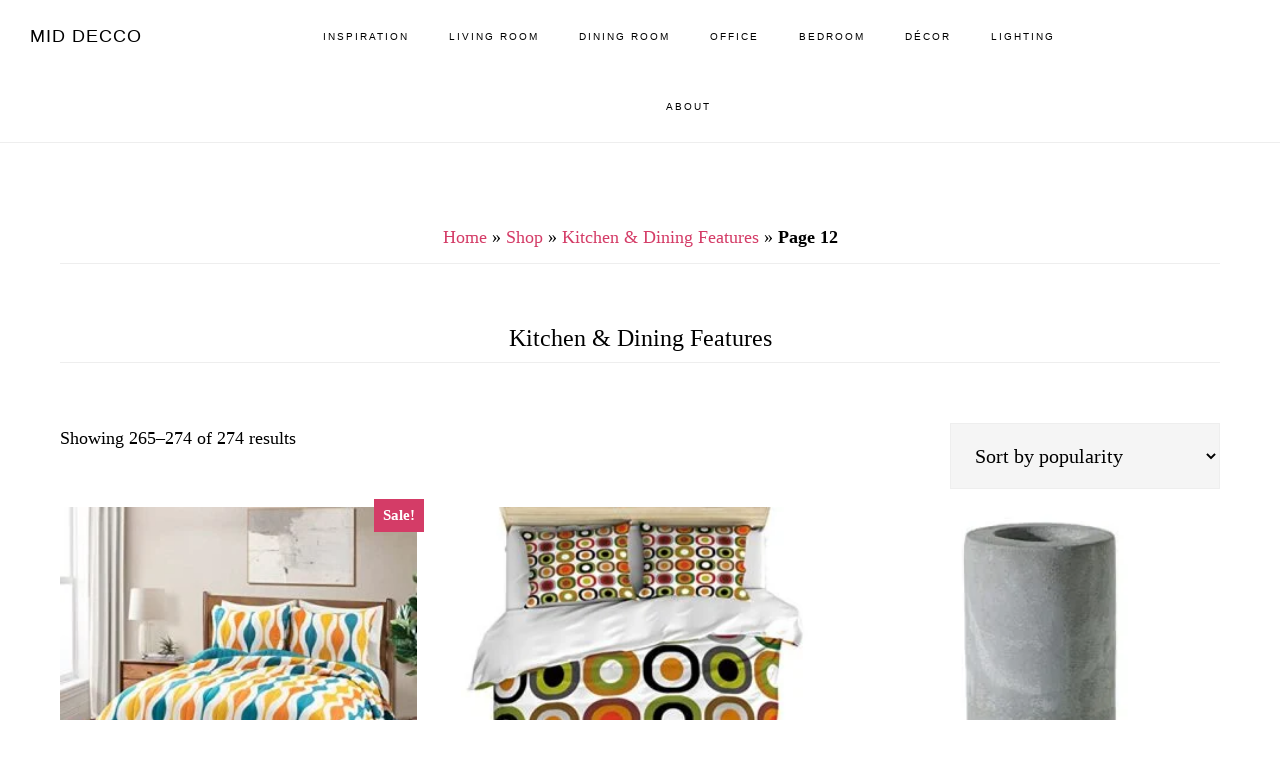

--- FILE ---
content_type: text/html; charset=UTF-8
request_url: https://middecco.com/product-tag/kitchen-dining-features/page/12/
body_size: 27686
content:
<!DOCTYPE html><html lang="en-US"><head ><meta charset="UTF-8" /><style id="litespeed-ccss">html{font-family:sans-serif;-ms-text-size-adjust:100%;-webkit-text-size-adjust:100%}body{margin:0}header,main,nav,section{display:block}a{background-color:transparent;-webkit-text-decoration-skip:objects}strong{font-weight:inherit}strong{font-weight:bolder}h1{font-size:2em;margin:.67em 0}img{border-style:none}button,input,select{font:inherit;margin:0}button,input{overflow:visible}button,select{text-transform:none}button,[type=submit]{-webkit-appearance:button}button::-moz-focus-inner,[type=submit]::-moz-focus-inner{border-style:none;padding:0}button:-moz-focusring,[type=submit]:-moz-focusring{outline:1px dotted ButtonText}[type=search]{-webkit-appearance:textfield;outline-offset:-2px}[type=search]::-webkit-search-cancel-button,[type=search]::-webkit-search-decoration{-webkit-appearance:none}::-webkit-input-placeholder{color:inherit;opacity:.54}::-webkit-file-upload-button{-webkit-appearance:button;font:inherit}html,input[type=search]{-webkit-box-sizing:border-box;-moz-box-sizing:border-box;box-sizing:border-box}*,*:before,*:after{box-sizing:inherit}.entry:before,.nav-primary:before,.site-container:before,.site-header:before,.site-inner:before,.widget:before,.wrap:before{content:" ";display:table}.entry:after,.nav-primary:after,.site-container:after,.site-header:after,.site-inner:after,.widget:after,.wrap:after{clear:both;content:" ";display:table}html{font-size:62.5%}body>div{font-size:2.2rem}body{background-color:#fff;color:#000;font-family:Cambria,"Hoefler Text","Liberation Serif",Times,"Times New Roman","serif";*/font-family:Cambria,"Hoefler Text","Liberation Serif",Times,"Times New Roman","serif";font-size:22px;font-size:2.2rem;font-weight:400;line-height:1.75;margin:0;overflow-x:hidden}html{-moz-osx-font-smoothing:grayscale;-webkit-font-smoothing:antialiased}a{color:#d43c67;text-decoration:none}p{margin:0 0 30px;padding:0}ul{margin:0;padding:0}li{list-style-type:none}strong{font-weight:700}i{font-style:italic}h1,h3{font-family:Cambria,"Hoefler Text","Liberation Serif",Times,"Times New Roman","serif";font-weight:700;line-height:1.2;margin:0 0 20px}h1{font-size:48px;font-size:4.8rem}h3{font-size:36px;font-size:3.6rem}img{max-width:100%}img{height:auto}input,select{background-color:#f5f5f5;border:1px solid #eee;border-radius:0;color:#000;font-family:Cambria,"Hoefler Text","Liberation Serif",Times,"Times New Roman","serif";font-size:20px;font-size:2rem;-webkit-font-smoothing:antialiased;font-weight:400;line-height:1.5;padding:20px;width:100%}input[type=search],input[type=submit]{-webkit-appearance:none}::-ms-input-placeholder{color:#000;opacity:1}:-ms-input-placeholder{color:#000;opacity:1}::placeholder{color:#000;opacity:1}button,input[type=submit]{background-color:#d43c67;border:0;border-radius:0;color:#fff;font-family:Gotham,"Helvetica Neue",Helvetica,Arial,"sans-serif";*/font-family:Gotham,"Helvetica Neue",Helvetica,Arial,"sans-serif";font-size:10px;font-size:1rem;-webkit-font-smoothing:antialiased;font-weight:700;letter-spacing:2px;line-height:1;padding:12px 20px;text-decoration:none;text-transform:uppercase;white-space:normal;width:auto}input[type=search]::-webkit-search-cancel-button,input[type=search]::-webkit-search-results-button{display:none}.screen-reader-text,.screen-reader-shortcut{border:0;clip:rect(0,0,0,0);height:1px;overflow:hidden;position:absolute!important;width:1px;word-wrap:normal!important}.site-inner{clear:both;margin:73px auto 0;max-width:1280px;word-wrap:break-word}.content{float:right;padding:80px 60px;width:65%}.full-width-content .content{border-right:none;float:none;margin-left:auto;margin-right:auto;max-width:840px;width:100%}.first{clear:both;margin-left:0}.archive-description,.breadcrumb{text-align:center}.breadcrumb{font-size:18px;font-size:1.8rem;padding-bottom:10px}.archive-description,.breadcrumb{border-bottom:1px solid #eee;margin-bottom:60px}.search-form{overflow:hidden;position:relative}.search-form:before{color:#999;content:"\f4a5";font-family:"ionicons";font-size:20px;left:15px;position:absolute;top:6px}.search-form input[type=search]{font-size:16px;font-size:1.6rem;padding-bottom:10px;padding-left:40px;padding-top:12px}.search-form input[type=submit]{margin-top:10px}.widget_search input[type=submit]{border:0;clip:rect(0,0,0,0);height:1px;margin:-1px;padding:0;position:absolute;right:0;top:0;width:1px}.archive-title{font-size:24px;font-size:2.4rem;margin-bottom:10px}.widget-title{font-family:Gotham,"Helvetica Neue",Helvetica,Arial,"sans-serif";font-size:12px;font-size:1.2rem;letter-spacing:2px;margin-bottom:20px;text-align:center;text-transform:uppercase}.widget{word-wrap:break-word}.widget-area .widget:last-of-type{margin-bottom:0}.genesis-skip-link{margin:0}.genesis-skip-link li{height:0;width:0;list-style:none}.genesis-skip-link a{background:#fff}:focus{color:#000;outline:#ccc solid 1px}.site-header{background-color:#fff;border-bottom:1px solid #eee;padding-left:30px;padding-right:30px;position:fixed;width:100%;z-index:9990}.title-area{float:left;padding-bottom:27px;padding-top:27px;width:20%}.site-title{font-family:Gotham,"Helvetica Neue",Helvetica,Arial,"sans-serif";font-size:18px;font-size:1.8rem;font-weight:700;letter-spacing:1px;line-height:1;text-transform:uppercase}.site-title a{color:#000;text-decoration:none}.site-description,.site-title{margin-bottom:0}.site-description{display:block;height:0;text-indent:-9999px}.genesis-nav-menu{clear:both;line-height:1;width:100%}.genesis-nav-menu .menu-item{display:inline-block;margin-bottom:0;padding-bottom:0;text-align:left}.genesis-nav-menu a{color:#000;display:block;font-family:Gotham,"Helvetica Neue",Helvetica,Arial,"sans-serif";font-size:10px;font-size:1rem;font-weight:700;letter-spacing:2px;padding:30px 20px;text-decoration:none;text-transform:uppercase}.genesis-nav-menu .current-menu-item>a{color:#d43c67;text-decoration:none}.genesis-nav-menu .sub-menu{border-top:1px solid #eee;left:-9999px;opacity:0;position:absolute;width:200px;z-index:99}.genesis-nav-menu .sub-menu a{background-color:#fff;border:1px solid #eee;border-top:0;padding:20px;position:relative;width:200px;word-wrap:break-word}.site-header .genesis-nav-menu li li{margin-left:0}.nav-primary{float:left;margin-top:2px;text-align:center;width:68%}.entry{border-bottom:1px solid #eee;margin-bottom:60px;padding-bottom:30px}.offscreen-content{background-color:rgba(255,255,255,1);display:none;height:100%;left:0;overflow-y:scroll;padding:20px;position:fixed;text-align:center;top:0;width:100%;z-index:9998}.offscreen-content .wrap{margin-left:auto;margin-right:auto;max-width:720px}.offscreen-container{display:table;height:100vh;overflow:hidden;table-layout:fixed;text-align:center;width:100%}.offscreen-container .widget-area{display:table-cell;padding-bottom:20px;vertical-align:middle;width:100%}.ion-ios-close-empty,.ion-ios-close-empty{font-size:36px;font-size:3.6rem}.ion-ios-close-empty{margin-right:10px}.offscreen-content-icon,.offscreen-content-toggle{position:fixed;right:20px;top:18px;z-index:9998}.offscreen-content button,.offscreen-content-icon button{background-color:#fff;color:#000;font-size:20px;font-size:2rem;padding:2px 10px 2px 12px}.site-container{-webkit-animation:fadein 1s;-moz-animation:fadein 1s;-ms-animation:fadein 1s;-o-animation:fadein 1s;animation:fadein 1s}@keyframes fadein{from{opacity:0}to{opacity:1}}@-moz-keyframes fadein{from{opacity:0}to{opacity:1}}@-webkit-keyframes fadein{from{opacity:0}to{opacity:1}}@-ms-keyframes fadein{from{opacity:0}to{opacity:1}}@-o-keyframes fadein{from{opacity:0}to{opacity:1}}.content{width:78%}@media only screen and (max-width:1023px){.genesis-nav-menu a{padding-left:10px;padding-right:10px}}@media only screen and (max-width:800px){.content,.site-header .nav-primary,.title-area{width:100%}.site-header{position:static}.title-area{padding-bottom:15px}.genesis-nav-menu li{float:none}.genesis-nav-menu,.site-description,.site-header .title-area,.site-title{text-align:center}.site-inner{margin-top:0;padding-left:5%;padding-right:5%;padding-top:60px}.content{float:none;padding:0}}.screen-reader-text{border:0;clip:rect(1px,1px,1px,1px);-webkit-clip-path:inset(50%);clip-path:inset(50%);height:1px;margin:-1px;overflow:hidden;padding:0;position:absolute;width:1px;word-wrap:normal!important}:root{--woocommerce:#a46497;--wc-green:#7ad03a;--wc-red:#a00;--wc-orange:#ffba00;--wc-blue:#2ea2cc;--wc-primary:#a46497;--wc-primary-text:#fff;--wc-secondary:#ebe9eb;--wc-secondary-text:#515151;--wc-highlight:#77a464;--wc-highligh-text:#fff;--wc-content-bg:#fff;--wc-subtext:#767676}.woocommerce img,.woocommerce-page img{height:auto;max-width:100%}.woocommerce ul.products,.woocommerce-page ul.products{clear:both}.woocommerce ul.products:after,.woocommerce ul.products:before,.woocommerce-page ul.products:after,.woocommerce-page ul.products:before{content:" ";display:table}.woocommerce ul.products:after,.woocommerce-page ul.products:after{clear:both}.woocommerce ul.products li.product,.woocommerce-page ul.products li.product{float:left;margin:0 3.8% 2.992em 0;padding:0;position:relative;width:22.05%;margin-left:0}.woocommerce ul.products li.first,.woocommerce-page ul.products li.first{clear:both}.woocommerce ul.products li.last,.woocommerce-page ul.products li.last{margin-right:0}.woocommerce ul.products.columns-3 li.product,.woocommerce-page ul.products.columns-3 li.product{width:30.75%}.woocommerce .woocommerce-result-count,.woocommerce-page .woocommerce-result-count{float:left}.woocommerce .woocommerce-ordering,.woocommerce-page .woocommerce-ordering{float:right}@media only screen and (max-width:880px){:root{--woocommerce:#a46497;--wc-green:#7ad03a;--wc-red:#a00;--wc-orange:#ffba00;--wc-blue:#2ea2cc;--wc-primary:#a46497;--wc-primary-text:#fff;--wc-secondary:#ebe9eb;--wc-secondary-text:#515151;--wc-highlight:#77a464;--wc-highligh-text:#fff;--wc-content-bg:#fff;--wc-subtext:#767676}.woocommerce ul.products[class*=columns-] li.product,.woocommerce-page ul.products[class*=columns-] li.product{width:48%;float:left;clear:both;margin:0 0 2.992em}.woocommerce ul.products[class*=columns-] li.product:nth-child(2n),.woocommerce-page ul.products[class*=columns-] li.product:nth-child(2n){float:right;clear:none!important}}:root{--woocommerce:#a46497;--wc-green:#7ad03a;--wc-red:#a00;--wc-orange:#ffba00;--wc-blue:#2ea2cc;--wc-primary:#a46497;--wc-primary-text:#fff;--wc-secondary:#ebe9eb;--wc-secondary-text:#515151;--wc-highlight:#77a464;--wc-highligh-text:#fff;--wc-content-bg:#fff;--wc-subtext:#767676}.screen-reader-text{clip:rect(1px,1px,1px,1px);height:1px;overflow:hidden;position:absolute!important;width:1px;word-wrap:normal!important}.woocommerce ul.products{margin:0 0 1em;padding:0;list-style:none outside;clear:both}.woocommerce ul.products:after,.woocommerce ul.products:before{content:" ";display:table}.woocommerce ul.products:after{clear:both}.woocommerce ul.products li{list-style:none outside}.woocommerce ul.products li.product a{text-decoration:none}.woocommerce ul.products li.product a img{width:100%;height:auto;display:block;margin:0 0 1em;box-shadow:none}.woocommerce .woocommerce-result-count{margin:0 0 1em}.woocommerce .woocommerce-ordering{margin:0 0 1em}.woocommerce .woocommerce-ordering select{vertical-align:top}@media screen{.woocommerce.full-width-content .content,.woocommerce-page.full-width-content .content{max-width:1280px}.woocommerce .site-header,.woocommerce-page .site-header{z-index:1012}.woocommerce .content .entry{border-bottom:0}.woocommerce .woocommerce-LoopProduct-link{display:block}@media only screen and (max-width:600px){.woocommerce ul.products li.product,.woocommerce .woocommerce-ordering,.woocommerce-page ul.products li.product,.woocommerce-page .woocommerce-ordering{margin-right:0;width:100%}}}:root{--swiper-theme-color:#007aff}:root{--swiper-navigation-size:44px}.screen-reader-text{border:0;clip:rect(1px,1px,1px,1px);-webkit-clip-path:inset(50%);clip-path:inset(50%);height:1px;margin:-1px;overflow:hidden;padding:0;position:absolute!important;width:1px;word-wrap:normal!important}.screen-reader-text{border:0;clip:rect(1px,1px,1px,1px);-webkit-clip-path:inset(50%);clip-path:inset(50%);height:1px;margin:-1px;overflow:hidden;padding:0;position:absolute!important;width:1px;word-wrap:normal!important}</style><script src="[data-uri]" defer type="5764bae2a473bff85e1082c7-text/javascript"></script> <div id="blox_global_418" class="blox-container blox-content-raw blox-theme-default blox-scope-global "><div class="blox-wrap "><div class="blox-raw-container "><div class="blox-raw-wrap"></div></div></div></div><div id="blox_global_413" class="blox-container blox-content-raw blox-theme-default blox-scope-global "><div class="blox-wrap "><div class="blox-raw-container "><div class="blox-raw-wrap"></div></div></div></div><meta name="viewport" content="width=device-width, initial-scale=1" /><meta name='robots' content='index, follow, max-image-preview:large, max-snippet:-1, max-video-preview:-1' /> <script src="[data-uri]" defer type="5764bae2a473bff85e1082c7-text/javascript"></script> <title>Kitchen &amp; Dining Features - Mid Decco</title><link rel="canonical" href="https://middecco.com/product-tag/kitchen-dining-features/page/12/" /><link rel="prev" href="https://middecco.com/product-tag/kitchen-dining-features/page/11/" /><meta property="og:locale" content="en_US" /><meta property="og:type" content="article" /><meta property="og:title" content="Kitchen &amp; Dining Features - Mid Decco" /><meta property="og:url" content="https://middecco.com/product-tag/kitchen-dining-features/" /><meta property="og:site_name" content="Mid Decco" /><meta property="og:image" content="https://middecco.com/wp-content/uploads/2019/02/BlackOnTransparent-01.png" /><meta property="og:image:width" content="1683" /><meta property="og:image:height" content="246" /><meta name="twitter:card" content="summary_large_image" /><meta name="twitter:site" content="@middecco" /> <script type="application/ld+json" class="yoast-schema-graph">{"@context":"https://schema.org","@graph":[{"@type":"WebSite","@id":"https://middecco.com/#website","url":"https://middecco.com/","name":"Mid Decco","description":"Mid Decco - Mid-Century Modern Furniture","potentialAction":[{"@type":"SearchAction","target":{"@type":"EntryPoint","urlTemplate":"https://middecco.com/?s={search_term_string}"},"query-input":"required name=search_term_string"}],"inLanguage":"en-US"},{"@type":"CollectionPage","@id":"https://middecco.com/product-tag/kitchen-dining-features/page/12/#webpage","url":"https://middecco.com/product-tag/kitchen-dining-features/page/12/","name":"Kitchen &amp; Dining Features - Mid Decco","isPartOf":{"@id":"https://middecco.com/#website"},"breadcrumb":{"@id":"https://middecco.com/product-tag/kitchen-dining-features/page/12/#breadcrumb"},"inLanguage":"en-US","potentialAction":[{"@type":"ReadAction","target":["https://middecco.com/product-tag/kitchen-dining-features/page/12/"]}]},{"@type":"BreadcrumbList","@id":"https://middecco.com/product-tag/kitchen-dining-features/page/12/#breadcrumb","itemListElement":[{"@type":"ListItem","position":1,"name":"Home","item":"https://middecco.com/"},{"@type":"ListItem","position":2,"name":"Shop","item":"https://middecco.com/shop/"},{"@type":"ListItem","position":3,"name":"Kitchen &amp; Dining Features"}]}]}</script> <link rel='dns-prefetch' href='//stats.wp.com' /><link rel='dns-prefetch' href='//secure.gravatar.com' /><link rel='dns-prefetch' href='//s.w.org' /><link rel='dns-prefetch' href='//v0.wordpress.com' /><link rel="alternate" type="application/rss+xml" title="Mid Decco &raquo; Feed" href="https://middecco.com/feed/" /><link rel="alternate" type="application/rss+xml" title="Mid Decco &raquo; Comments Feed" href="https://middecco.com/comments/feed/" /><link rel="alternate" type="application/rss+xml" title="Mid Decco &raquo; Kitchen &amp; Dining Features Tag Feed" href="https://middecco.com/product-tag/kitchen-dining-features/feed/" /><script src="/cdn-cgi/scripts/7d0fa10a/cloudflare-static/rocket-loader.min.js" data-cf-settings="5764bae2a473bff85e1082c7-|49"></script><link data-optimized="1" data-asynced="1" as="style" onload="this.onload=null;this.rel='stylesheet'"  rel='preload' id='infinity-pro-css'  href='https://middecco.com/wp-content/litespeed/css/2007ba1c0c444cdca97ceea77be69a1a.css' type='text/css' media='all' /><noscript><link data-optimized="1" rel='stylesheet'  href='https://middecco.com/wp-content/litespeed/css/2007ba1c0c444cdca97ceea77be69a1a.css' type='text/css' media='all' /></noscript><style id='infinity-pro-inline-css' type='text/css'>.has-accent-color{color:#d43c67 !important}.has-accent-background-color{background-color:#d43c67 !important}.content .wp-block-button .wp-block-button__link:focus,.content .wp-block-button .wp-block-button__link:hover{background-color:#d43c67 !important;color:#fff}.content .wp-block-button.is-style-outline .wp-block-button__link:focus,.content .wp-block-button.is-style-outline .wp-block-button__link:hover{border-color:#d43c67 !important;color:#d43c67 !important}.entry-content .wp-block-pullquote.is-style-solid-color{background-color:#d43c67}</style><script src="/cdn-cgi/scripts/7d0fa10a/cloudflare-static/rocket-loader.min.js" data-cf-settings="5764bae2a473bff85e1082c7-|49"></script><link data-optimized="1" data-asynced="1" as="style" onload="this.onload=null;this.rel='stylesheet'"  rel='preload' id='wp-block-library-css'  href='https://middecco.com/wp-content/litespeed/css/db4c5f54537f6927d1093387663b52d4.css' type='text/css' media='all' /><noscript><link data-optimized="1" rel='stylesheet'  href='https://middecco.com/wp-content/litespeed/css/db4c5f54537f6927d1093387663b52d4.css' type='text/css' media='all' /></noscript><style id='wp-block-library-inline-css' type='text/css'>.has-text-align-justify{text-align:justify}</style><script src="/cdn-cgi/scripts/7d0fa10a/cloudflare-static/rocket-loader.min.js" data-cf-settings="5764bae2a473bff85e1082c7-|49"></script><link data-optimized="1" data-asynced="1" as="style" onload="this.onload=null;this.rel='stylesheet'"  rel='preload' id='mediaelement-css'  href='https://middecco.com/wp-content/litespeed/css/906897241d223bf9612076aa03fd0a8b.css' type='text/css' media='all' /><noscript><link data-optimized="1" rel='stylesheet'  href='https://middecco.com/wp-content/litespeed/css/906897241d223bf9612076aa03fd0a8b.css' type='text/css' media='all' /></noscript><script src="/cdn-cgi/scripts/7d0fa10a/cloudflare-static/rocket-loader.min.js" data-cf-settings="5764bae2a473bff85e1082c7-|49"></script><link data-optimized="1" data-asynced="1" as="style" onload="this.onload=null;this.rel='stylesheet'"  rel='preload' id='wp-mediaelement-css'  href='https://middecco.com/wp-content/litespeed/css/e979555e440aa5f321a37efd455edc39.css' type='text/css' media='all' /><noscript><link data-optimized="1" rel='stylesheet'  href='https://middecco.com/wp-content/litespeed/css/e979555e440aa5f321a37efd455edc39.css' type='text/css' media='all' /></noscript><script src="/cdn-cgi/scripts/7d0fa10a/cloudflare-static/rocket-loader.min.js" data-cf-settings="5764bae2a473bff85e1082c7-|49"></script><link data-optimized="1" data-asynced="1" as="style" onload="this.onload=null;this.rel='stylesheet'"  rel='preload' id='awd-style-css'  href='https://middecco.com/wp-content/litespeed/css/0f52dd45ec3c8e6f163874c7f540a88b.css' type='text/css' media='all' /><noscript><link data-optimized="1" rel='stylesheet'  href='https://middecco.com/wp-content/litespeed/css/0f52dd45ec3c8e6f163874c7f540a88b.css' type='text/css' media='all' /></noscript><script src="/cdn-cgi/scripts/7d0fa10a/cloudflare-static/rocket-loader.min.js" data-cf-settings="5764bae2a473bff85e1082c7-|49"></script><link data-optimized="1" data-asynced="1" as="style" onload="this.onload=null;this.rel='stylesheet'"  rel='preload' id='woocommerce-layout-css'  href='https://middecco.com/wp-content/litespeed/css/df49fe052f2fe28160db4f5329613354.css' type='text/css' media='all' /><noscript><link data-optimized="1" rel='stylesheet'  href='https://middecco.com/wp-content/litespeed/css/df49fe052f2fe28160db4f5329613354.css' type='text/css' media='all' /></noscript><style id='woocommerce-layout-inline-css' type='text/css'>.infinite-scroll .woocommerce-pagination{display:none}</style><script src="/cdn-cgi/scripts/7d0fa10a/cloudflare-static/rocket-loader.min.js" data-cf-settings="5764bae2a473bff85e1082c7-|49"></script><link data-optimized="1" data-asynced="1" as="style" onload="this.onload=null;this.rel='stylesheet'"  rel='preload' id='woocommerce-smallscreen-css'  href='https://middecco.com/wp-content/litespeed/css/1ef0d593171cdf88f38c9a734a33b025.css' type='text/css' media='only screen and (max-width: 880px)' /><noscript><link data-optimized="1" rel='stylesheet'  href='https://middecco.com/wp-content/litespeed/css/1ef0d593171cdf88f38c9a734a33b025.css' type='text/css' media='only screen and (max-width: 880px)' /></noscript><script src="/cdn-cgi/scripts/7d0fa10a/cloudflare-static/rocket-loader.min.js" data-cf-settings="5764bae2a473bff85e1082c7-|49"></script><link data-optimized="1" data-asynced="1" as="style" onload="this.onload=null;this.rel='stylesheet'"  rel='preload' id='woocommerce-general-css'  href='https://middecco.com/wp-content/litespeed/css/1032f286dd3cfac99fe0b99e97b0fc06.css' type='text/css' media='all' /><noscript><link data-optimized="1" rel='stylesheet'  href='https://middecco.com/wp-content/litespeed/css/1032f286dd3cfac99fe0b99e97b0fc06.css' type='text/css' media='all' /></noscript><script src="/cdn-cgi/scripts/7d0fa10a/cloudflare-static/rocket-loader.min.js" data-cf-settings="5764bae2a473bff85e1082c7-|49"></script><link data-optimized="1" data-asynced="1" as="style" onload="this.onload=null;this.rel='stylesheet'"  rel='preload' id='infinity-woocommerce-styles-css'  href='https://middecco.com/wp-content/litespeed/css/5e649946a93326b7b89ae6416fb82d81.css' type='text/css' media='screen' /><noscript><link data-optimized="1" rel='stylesheet'  href='https://middecco.com/wp-content/litespeed/css/5e649946a93326b7b89ae6416fb82d81.css' type='text/css' media='screen' /></noscript><style id='woocommerce-inline-inline-css' type='text/css'>.woocommerce form .form-row .required{visibility:visible}</style><script src="/cdn-cgi/scripts/7d0fa10a/cloudflare-static/rocket-loader.min.js" data-cf-settings="5764bae2a473bff85e1082c7-|49"></script><link data-optimized="1" data-asynced="1" as="style" onload="this.onload=null;this.rel='stylesheet'"  rel='preload' id='infinity-pro-gutenberg-css'  href='https://middecco.com/wp-content/litespeed/css/48433b85fe75a72a70c8696de7220f32.css' type='text/css' media='all' /><noscript><link data-optimized="1" rel='stylesheet'  href='https://middecco.com/wp-content/litespeed/css/48433b85fe75a72a70c8696de7220f32.css' type='text/css' media='all' /></noscript><script src="/cdn-cgi/scripts/7d0fa10a/cloudflare-static/rocket-loader.min.js" data-cf-settings="5764bae2a473bff85e1082c7-|49"></script><link data-optimized="1" data-asynced="1" as="style" onload="this.onload=null;this.rel='stylesheet'"  rel='preload' id='blox-lite-default-styles-css'  href='https://middecco.com/wp-content/litespeed/css/b155d6e8246e180bd9e40273a7bf5d1d.css' type='text/css' media='all' /><noscript><link data-optimized="1" rel='stylesheet'  href='https://middecco.com/wp-content/litespeed/css/b155d6e8246e180bd9e40273a7bf5d1d.css' type='text/css' media='all' /></noscript><script src="/cdn-cgi/scripts/7d0fa10a/cloudflare-static/rocket-loader.min.js" data-cf-settings="5764bae2a473bff85e1082c7-|49"></script><link data-optimized="1" data-asynced="1" as="style" onload="this.onload=null;this.rel='stylesheet'"  rel='preload' id='abcf-rggcl-css'  href='https://middecco.com/wp-content/litespeed/css/5bd84d5c60d47d344629b32afbfa1944.css' type='text/css' media='all' /><noscript><link data-optimized="1" rel='stylesheet'  href='https://middecco.com/wp-content/litespeed/css/5bd84d5c60d47d344629b32afbfa1944.css' type='text/css' media='all' /></noscript><script src="/cdn-cgi/scripts/7d0fa10a/cloudflare-static/rocket-loader.min.js" data-cf-settings="5764bae2a473bff85e1082c7-|49"></script><link data-optimized="1" data-asynced="1" as="style" onload="this.onload=null;this.rel='stylesheet'"  rel='preload' id='jetpack_css-css'  href='https://middecco.com/wp-content/litespeed/css/3c302857b2753e5d4021eaa951de36a9.css' type='text/css' media='all' /><noscript><link data-optimized="1" rel='stylesheet'  href='https://middecco.com/wp-content/litespeed/css/3c302857b2753e5d4021eaa951de36a9.css' type='text/css' media='all' /></noscript> <script type="5764bae2a473bff85e1082c7-text/javascript" src='https://middecco.com/wp-includes/js/jquery/jquery.min.js?ver=3.6.0' id='jquery-core-js'></script> <script type="5764bae2a473bff85e1082c7-text/javascript" id='aapro_theme-js-extra' src="[data-uri]" defer></script> <script defer type="5764bae2a473bff85e1082c7-text/javascript" src='https://stats.wp.com/s-202604.js' id='woocommerce-analytics-js'></script> <link rel="https://api.w.org/" href="https://middecco.com/wp-json/" /><link rel="alternate" type="application/json" href="https://middecco.com/wp-json/wp/v2/product_tag/51" /><link rel="EditURI" type="application/rsd+xml" title="RSD" href="https://middecco.com/xmlrpc.php?rsd" /><link rel="wlwmanifest" type="application/wlwmanifest+xml" href="https://middecco.com/wp-includes/wlwmanifest.xml" /><meta name="generator" content="WordPress 5.8.12" /><meta name="generator" content="WooCommerce 5.6.2" /><meta name="generator" content="Site Kit by Google 1.40.0" /><script data-ad-client="pub-9518932461318856" src="https://pagead2.googlesyndication
.com/pagead/js/adsbygoogle.js" defer data-deferred="1" type="5764bae2a473bff85e1082c7-text/javascript"></script>  <script src="https://www.googletagmanager.com/gtag/js?id=UA-135145152-1" defer data-deferred="1" type="5764bae2a473bff85e1082c7-text/javascript"></script> <script src="[data-uri]" defer type="5764bae2a473bff85e1082c7-text/javascript"></script>  <script src="[data-uri]" defer type="5764bae2a473bff85e1082c7-text/javascript"></script> <noscript><img height="1" width="1" style="display:none"
src="https://www.facebook.com/tr?id=1469264190099097&ev=PageView&noscript=1"
/></noscript>
<script src="[data-uri]" defer type="5764bae2a473bff85e1082c7-text/javascript"></script><style type='text/css'>img#wpstats{display:none}</style><link rel="pingback" href="https://middecco.com/xmlrpc.php" /><meta name="p:domain_verify" content="65a28af5614ebc3e89e72aa5d8d6e243"/> <script src="//www.anrdoezrs.net/am/9118293/include/allCj/impressions/page/am.js" defer data-deferred="1" type="5764bae2a473bff85e1082c7-text/javascript"></script> <script src="/cdn-cgi/scripts/7d0fa10a/cloudflare-static/rocket-loader.min.js" data-cf-settings="5764bae2a473bff85e1082c7-|49"></script><link data-optimized="1" data-asynced="1" as="style" onload="this.onload=null;this.rel='stylesheet'"  rel='preload' id='ionicons-css'  href='https://middecco.com/wp-content/litespeed/css/9e7b2213ec62f5c6ed00a1ad5cdb1735.css' media="print" onload="this.media='all'" /><noscript><link data-optimized="1" rel='stylesheet'  href='https://middecco.com/wp-content/litespeed/css/9e7b2213ec62f5c6ed00a1ad5cdb1735.css' media="print" onload="this.media='all'" /></noscript><script src="/cdn-cgi/scripts/7d0fa10a/cloudflare-static/rocket-loader.min.js" data-cf-settings="5764bae2a473bff85e1082c7-|49"></script><link data-optimized="1" data-asynced="1" as="style" onload="this.onload=null;this.rel='stylesheet'"  rel='preload' id='ionicons-css'  href='https://middecco.com/wp-content/litespeed/css/83d4cf185c4e9a39c49120094e918c38.css' media="print" onload="this.media='all'" /><noscript><link data-optimized="1" rel='stylesheet'  href='https://middecco.com/wp-content/litespeed/css/83d4cf185c4e9a39c49120094e918c38.css' media="print" onload="this.media='all'" /></noscript><script src="/cdn-cgi/scripts/7d0fa10a/cloudflare-static/rocket-loader.min.js" data-cf-settings="5764bae2a473bff85e1082c7-|49"></script><link data-optimized="1" data-asynced="1" as="style" onload="this.onload=null;this.rel='stylesheet'"  rel='preload' id='ionicons-css'  href='https://middecco.com/wp-content/litespeed/css/f886142a4192fc8fa3c2faadc16dbfec.css' media="print" onload="this.media='all'" /><noscript><link data-optimized="1" rel='stylesheet'  href='https://middecco.com/wp-content/litespeed/css/f886142a4192fc8fa3c2faadc16dbfec.css' media="print" onload="this.media='all'" /></noscript>
<noscript><style>.woocommerce-product-gallery{ opacity: 1 !important; }</style></noscript><link rel="icon" href="https://middecco.com/wp-content/uploads/2019/03/cropped-Mid-Decco-Mid-Century-Modern-Furniture-32x32.jpg" sizes="32x32" /><link rel="icon" href="https://middecco.com/wp-content/uploads/2019/03/cropped-Mid-Decco-Mid-Century-Modern-Furniture-192x192.jpg" sizes="192x192" /><link rel="apple-touch-icon" href="https://middecco.com/wp-content/uploads/2019/03/cropped-Mid-Decco-Mid-Century-Modern-Furniture-180x180.jpg" /><meta name="msapplication-TileImage" content="https://middecco.com/wp-content/uploads/2019/03/cropped-Mid-Decco-Mid-Century-Modern-Furniture-270x270.jpg" /><style type="text/css">*[id^=readlink]{font-weight:400;color:#000;background:#fff;padding:0;border-bottom:1px solid #000;-webkit-box-shadow:none !important;box-shadow:none !important;-webkit-transition:none !important}*[id^=readlink]:hover{font-weight:400;color:#d43c67;padding:0;border-bottom:1px solid #000}*[id^=readlink]:focus{outline:none;color:#000}</style><style type="text/css" id="wp-custom-css">@media (max-width:768px){.sidebar-main{display:none}}body>div{font-size:1.8rem;font-weight:400}</style><style>.ai-viewports{--ai:1}.ai-viewport-3{display:none !important}.ai-viewport-2{display:none !important}.ai-viewport-1{display:inherit !important}.ai-viewport-0{display:none !important}@media (min-width:768px) and (max-width:979px){.ai-viewport-1{display:none !important}.ai-viewport-2{display:inherit !important}}@media (max-width:767px){.ai-viewport-1{display:none !important}.ai-viewport-3{display:inherit !important}}.ai-close{position:relative}.ai-close-button{position:absolute;top:-8px;right:-8px;width:24px;height:24px;background:url(https://middecco.com/wp-content/plugins/ad-inserter-pro/css/images/close-button.png) no-repeat center center;cursor:pointer;z-index:9;display:none}.ai-close-show{display:block}.ai-close-left{right:unset;left:-10px}.ai-close-bottom{top:unset;bottom:-11px}.ai-close-none{visibility:hidden}.ai-close-fit{width:fit-content;width:-moz-fit-content}</style></head><body data-rsssl=1 class="archive paged tax-product_tag term-kitchen-dining-features term-51 wp-embed-responsive paged-12 theme-genesis woocommerce woocommerce-page woocommerce-no-js custom-header header-full-width full-width-content genesis-breadcrumbs-visible genesis-footer-widgets-visible"><div class="site-container"><ul class="genesis-skip-link"><li><a href="#genesis-content" class="screen-reader-shortcut"> Skip to main content</a></li><li><a href="#genesis-footer-widgets" class="screen-reader-shortcut"> Skip to footer</a></li></ul><header class="site-header"><div class="wrap"><div class="title-area"><p class="site-title"><a href="https://middecco.com/">Mid Decco</a></p><p class="site-description">Mid Decco - Mid-Century Modern Furniture</p></div><nav class="nav-primary" aria-label="Main" id="genesis-nav-primary"><div class="wrap"><ul id="menu-main-nav" class="menu genesis-nav-menu menu-primary js-superfish"><li id="menu-item-415" class="menu-item menu-item-type-post_type menu-item-object-page menu-item-has-children menu-item-415"><a href="https://middecco.com/home/inspiration/"><span >Inspiration</span></a><ul class="sub-menu"><li id="menu-item-2272" class="menu-item menu-item-type-post_type menu-item-object-post menu-item-2272"><a href="https://middecco.com/best-mid-century-modern-desks/"><span >14 Best Mid-Century Modern Office Writing Desks</span></a></li><li id="menu-item-2273" class="menu-item menu-item-type-post_type menu-item-object-post menu-item-2273"><a href="https://middecco.com/best-mid-century-modern-coffee-tables/"><span >21 Best Mid-Century Modern Coffee Tables</span></a></li><li id="menu-item-2274" class="menu-item menu-item-type-post_type menu-item-object-post menu-item-2274"><a href="https://middecco.com/mid-century-lounge-chairs/"><span >9 Most Comfortable Mid-Century Lounge Chairs</span></a></li><li id="menu-item-2275" class="menu-item menu-item-type-post_type menu-item-object-post menu-item-2275"><a href="https://middecco.com/best-mid-century-modern-dining-chairs/"><span >21 Best Mid-Century Modern Dining Chairs</span></a></li><li id="menu-item-2276" class="menu-item menu-item-type-post_type menu-item-object-post menu-item-2276"><a href="https://middecco.com/best-mid-century-modern-floor-lamps/"><span >19 Best Mid-Century Modern Living Room Floor Lamps</span></a></li><li id="menu-item-2279" class="menu-item menu-item-type-post_type menu-item-object-post menu-item-2279"><a href="https://middecco.com/best-mid-century-modern-bookcases/"><span >7 Best Mid-Century Modern Bookcases &#038; Book Shelves</span></a></li></ul></li><li id="menu-item-200" class="menu-item menu-item-type-taxonomy menu-item-object-product_cat menu-item-has-children menu-item-200"><a href="https://middecco.com/collections/living-room/"><span >Living Room</span></a><ul class="sub-menu"><li id="menu-item-213" class="menu-item menu-item-type-taxonomy menu-item-object-product_cat menu-item-213"><a href="https://middecco.com/collections/living-room/accent-chairs/"><span >Accent Chairs</span></a></li><li id="menu-item-3320" class="menu-item menu-item-type-taxonomy menu-item-object-product_cat menu-item-3320"><a href="https://middecco.com/collections/living-room/mid-century-modern-benches/"><span >Benches</span></a></li><li id="menu-item-1997" class="menu-item menu-item-type-taxonomy menu-item-object-product_cat menu-item-1997"><a href="https://middecco.com/collections/living-room/mid-century-modern-bookcases/"><span >Bookcases</span></a></li><li id="menu-item-214" class="menu-item menu-item-type-taxonomy menu-item-object-product_cat menu-item-214"><a href="https://middecco.com/collections/living-room/coffee-tables/"><span >Coffee Tables</span></a></li><li id="menu-item-3606" class="menu-item menu-item-type-taxonomy menu-item-object-product_cat menu-item-3606"><a href="https://middecco.com/collections/living-room/mid-century-modern-day-beds/"><span >Daybeds</span></a></li><li id="menu-item-215" class="menu-item menu-item-type-taxonomy menu-item-object-product_cat menu-item-215"><a href="https://middecco.com/collections/living-room/end-tables/"><span >End Tables and Consoles</span></a></li><li id="menu-item-4780" class="menu-item menu-item-type-taxonomy menu-item-object-product_cat menu-item-4780"><a href="https://middecco.com/collections/living-room/mid-century-modern-living-room-sets/"><span >Living Room Sets</span></a></li><li id="menu-item-5077" class="menu-item menu-item-type-taxonomy menu-item-object-product_cat menu-item-5077"><a href="https://middecco.com/collections/living-room/mid-century-modern-ottomans/"><span >Ottomans</span></a></li><li id="menu-item-4756" class="menu-item menu-item-type-taxonomy menu-item-object-product_cat menu-item-4756"><a href="https://middecco.com/collections/living-room/mid-century-modern-recliners/"><span >Recliners</span></a></li><li id="menu-item-771" class="menu-item menu-item-type-taxonomy menu-item-object-product_cat menu-item-771"><a href="https://middecco.com/collections/living-room/sofas/"><span >Sofas and Loveseats</span></a></li><li id="menu-item-2318" class="menu-item menu-item-type-taxonomy menu-item-object-product_cat menu-item-2318"><a href="https://middecco.com/collections/living-room/mid-century-modern-tv-stands/"><span >TV Stands</span></a></li></ul></li><li id="menu-item-202" class="menu-item menu-item-type-taxonomy menu-item-object-product_cat menu-item-has-children menu-item-202"><a href="https://middecco.com/collections/dining-room/"><span >Dining Room</span></a><ul class="sub-menu"><li id="menu-item-209" class="menu-item menu-item-type-taxonomy menu-item-object-product_cat menu-item-209"><a href="https://middecco.com/collections/dining-room/stools/"><span >Bar &#038; Counter Stools</span></a></li><li id="menu-item-206" class="menu-item menu-item-type-taxonomy menu-item-object-product_cat menu-item-206"><a href="https://middecco.com/collections/dining-room/dining-chairs/"><span >Dining Chairs</span></a></li><li id="menu-item-207" class="menu-item menu-item-type-taxonomy menu-item-object-product_cat menu-item-207"><a href="https://middecco.com/collections/dining-room/dining-tables/"><span >Dining Tables</span></a></li><li id="menu-item-3717" class="menu-item menu-item-type-taxonomy menu-item-object-product_cat menu-item-3717"><a href="https://middecco.com/collections/dining-room/mid-century-modern-sideboards/"><span >Sideboards</span></a></li></ul></li><li id="menu-item-203" class="menu-item menu-item-type-taxonomy menu-item-object-product_cat menu-item-has-children menu-item-203"><a href="https://middecco.com/collections/office/"><span >Office</span></a><ul class="sub-menu"><li id="menu-item-3376" class="menu-item menu-item-type-taxonomy menu-item-object-product_cat menu-item-3376"><a href="https://middecco.com/collections/office/mid-century-modern-cabinets/"><span >Cabinets</span></a></li><li id="menu-item-211" class="menu-item menu-item-type-taxonomy menu-item-object-product_cat menu-item-211"><a href="https://middecco.com/collections/office/office-chairs/"><span >Office Chairs</span></a></li><li id="menu-item-210" class="menu-item menu-item-type-taxonomy menu-item-object-product_cat menu-item-210"><a href="https://middecco.com/collections/office/desks/"><span >Desks</span></a></li></ul></li><li id="menu-item-208" class="menu-item menu-item-type-taxonomy menu-item-object-product_cat menu-item-has-children menu-item-208"><a href="https://middecco.com/collections/bedroom/"><span >Bedroom</span></a><ul class="sub-menu"><li id="menu-item-2650" class="menu-item menu-item-type-taxonomy menu-item-object-product_cat menu-item-2650"><a href="https://middecco.com/collections/bedroom/mid-century-modern-alarm-clocks/"><span >Alarm Clocks</span></a></li><li id="menu-item-1704" class="menu-item menu-item-type-taxonomy menu-item-object-product_cat menu-item-1704"><a href="https://middecco.com/collections/bedroom/beds/"><span >Beds</span></a></li><li id="menu-item-4687" class="menu-item menu-item-type-taxonomy menu-item-object-product_cat menu-item-4687"><a href="https://middecco.com/collections/bedroom/mid-century-modern-headboards/"><span >Headboards</span></a></li><li id="menu-item-216" class="menu-item menu-item-type-taxonomy menu-item-object-product_cat menu-item-216"><a href="https://middecco.com/collections/bedroom/nightstands/"><span >Nightstands</span></a></li><li id="menu-item-1743" class="menu-item menu-item-type-taxonomy menu-item-object-product_cat menu-item-1743"><a href="https://middecco.com/collections/bedroom/dressers/"><span >Dressers and Chests</span></a></li></ul></li><li id="menu-item-2670" class="menu-item menu-item-type-taxonomy menu-item-object-product_cat menu-item-has-children menu-item-2670"><a href="https://middecco.com/collections/mid-century-modern-decor/"><span >Décor</span></a><ul class="sub-menu"><li id="menu-item-3436" class="menu-item menu-item-type-taxonomy menu-item-object-product_cat menu-item-3436"><a href="https://middecco.com/collections/mid-century-modern-decor/mid-century-modern-cabinet-knobs-and-pulls/"><span >Cabinet Knobs &#038; Pulls</span></a></li><li id="menu-item-2671" class="menu-item menu-item-type-taxonomy menu-item-object-product_cat menu-item-2671"><a href="https://middecco.com/collections/mid-century-modern-decor/mid-century-modern-clocks/"><span >Clocks</span></a></li><li id="menu-item-4042" class="menu-item menu-item-type-taxonomy menu-item-object-product_cat menu-item-4042"><a href="https://middecco.com/collections/mid-century-modern-decor/mid-century-modern-coasters/"><span >Coasters</span></a></li><li id="menu-item-2961" class="menu-item menu-item-type-taxonomy menu-item-object-product_cat menu-item-2961"><a href="https://middecco.com/collections/mid-century-modern-decor/mid-century-modern-curtains/"><span >Curtains</span></a></li><li id="menu-item-5108" class="menu-item menu-item-type-taxonomy menu-item-object-product_cat menu-item-5108"><a href="https://middecco.com/collections/mid-century-modern-decor/mid-century-modern-fireplace-screens/"><span >Fireplace Screens</span></a></li><li id="menu-item-2785" class="menu-item menu-item-type-taxonomy menu-item-object-product_cat menu-item-2785"><a href="https://middecco.com/collections/mid-century-modern-decor/mid-century-modern-indoor-planters/"><span >Indoor Planters</span></a></li><li id="menu-item-4128" class="menu-item menu-item-type-taxonomy menu-item-object-product_cat menu-item-4128"><a href="https://middecco.com/collections/mid-century-modern-decor/mid-century-modern-paint/"><span >Paint Colors</span></a></li><li id="menu-item-4086" class="menu-item menu-item-type-taxonomy menu-item-object-product_cat menu-item-4086"><a href="https://middecco.com/collections/mid-century-modern-decor/mid-century-modern-pillow-covers/"><span >Pillow Covers</span></a></li><li id="menu-item-2425" class="menu-item menu-item-type-taxonomy menu-item-object-product_cat menu-item-2425"><a href="https://middecco.com/collections/mid-century-modern-decor/mid-century-modern-rugs/"><span >Rugs</span></a></li><li id="menu-item-4644" class="menu-item menu-item-type-taxonomy menu-item-object-product_cat menu-item-4644"><a href="https://middecco.com/collections/mid-century-modern-decor/mid-century-modern-wall-mirrors/"><span >Wall Mirrors</span></a></li><li id="menu-item-4436" class="menu-item menu-item-type-taxonomy menu-item-object-product_cat menu-item-4436"><a href="https://middecco.com/collections/mid-century-modern-decor/mid-century-modern-wall-shelves/"><span >Wall Shelves</span></a></li></ul></li><li id="menu-item-2669" class="menu-item menu-item-type-taxonomy menu-item-object-product_cat menu-item-has-children menu-item-2669"><a href="https://middecco.com/collections/mid-century-modern-lighting/"><span >Lighting</span></a><ul class="sub-menu"><li id="menu-item-2891" class="menu-item menu-item-type-taxonomy menu-item-object-product_cat menu-item-2891"><a href="https://middecco.com/collections/mid-century-modern-lighting/mid-century-modern-chandeliers/"><span >Chandeliers</span></a></li><li id="menu-item-3549" class="menu-item menu-item-type-taxonomy menu-item-object-product_cat menu-item-3549"><a href="https://middecco.com/collections/mid-century-modern-lighting/mid-century-modern-desk-lamps/"><span >Desk Lamps</span></a></li><li id="menu-item-2129" class="menu-item menu-item-type-taxonomy menu-item-object-product_cat menu-item-2129"><a href="https://middecco.com/collections/mid-century-modern-lighting/mid-century-modern-floor-lamps/"><span >Floor Lamps</span></a></li><li id="menu-item-3508" class="menu-item menu-item-type-taxonomy menu-item-object-product_cat menu-item-3508"><a href="https://middecco.com/collections/mid-century-modern-lighting/mid-century-modern-pendants/"><span >Pendants</span></a></li><li id="menu-item-3050" class="menu-item menu-item-type-taxonomy menu-item-object-product_cat menu-item-3050"><a href="https://middecco.com/collections/mid-century-modern-lighting/mid-century-modern-table-lamps/"><span >Table Lamps</span></a></li><li id="menu-item-4307" class="menu-item menu-item-type-taxonomy menu-item-object-product_cat menu-item-4307"><a href="https://middecco.com/collections/mid-century-modern-lighting/mid-century-modern-track-lighting/"><span >Track Lights</span></a></li><li id="menu-item-3523" class="menu-item menu-item-type-taxonomy menu-item-object-product_cat menu-item-3523"><a href="https://middecco.com/collections/mid-century-modern-lighting/mid-century-modern-vanity-lighting/"><span >Vanity Lights</span></a></li><li id="menu-item-3100" class="menu-item menu-item-type-taxonomy menu-item-object-product_cat menu-item-3100"><a href="https://middecco.com/collections/mid-century-modern-lighting/mid-century-modern-wall-sconces/"><span >Wall Sconces</span></a></li></ul></li><li id="menu-item-417" class="menu-item menu-item-type-post_type menu-item-object-page menu-item-has-children menu-item-417"><a href="https://middecco.com/about/"><span >About</span></a><ul class="sub-menu"><li id="menu-item-416" class="menu-item menu-item-type-post_type menu-item-object-page menu-item-416"><a href="https://middecco.com/contact/"><span >Contact</span></a></li></ul></li></ul></div></nav></div></header><div class="offscreen-content-icon"><button class="offscreen-content-toggle"><i class="icon ion-ios-search"></i> <span class="screen-reader-text">Show Offscreen Content</span></button></div><div class="offscreen-content"><div class="offscreen-container"><div class="widget-area"><div class="wrap"><section id="search-8" class="widget widget_search"><div class="widget-wrap"><h3 class="widgettitle widget-title">Search Mid Decco</h3><form class="search-form" method="get" action="https://middecco.com/" role="search"><label class="search-form-label screen-reader-text" for="searchform-1">Search this website</label><input class="search-form-input" type="search" name="s" id="searchform-1" placeholder="Search this website"><input class="search-form-submit" type="submit" value="Search"><meta content="https://middecco.com/?s={s}"></form></div></section></div><button class="offscreen-content-toggle"><i class="icon ion-ios-close-empty"></i> <span class="screen-reader-text">Hide Offscreen Content</span></button></div></div></div><div class="site-inner"><div class="content-sidebar-wrap"><main class="content" id="genesis-content"><div class="breadcrumb"><span><span><a href="https://middecco.com/">Home</a> » <span><a href="https://middecco.com/shop/">Shop</a> » <span><a href="https://middecco.com/product-tag/kitchen-dining-features/">Kitchen &amp; Dining Features</a> » <strong class="breadcrumb_last" aria-current="page">Page 12</strong></span></span></span></span></div><div class="archive-description taxonomy-archive-description taxonomy-description"><h1 class="archive-title">Kitchen &amp; Dining Features</h1></div><div class="woocommerce-notices-wrapper"></div><p class="woocommerce-result-count">
Showing 265&ndash;274 of 274 results</p><form class="woocommerce-ordering" method="get">
<select name="orderby" class="orderby" aria-label="Shop order"><option value="popularity"  selected='selected'>Sort by popularity</option><option value="rating" >Sort by average rating</option><option value="date" >Sort by latest</option><option value="price" >Sort by price: low to high</option><option value="price-desc" >Sort by price: high to low</option>
</select>
<input type="hidden" name="paged" value="1" /></form><ul class="products columns-3"><li class="entry product type-product post-5630 status-publish first instock product_cat-home product_tag-bedding product_tag-bedding-pillows product_tag-kitchen-dining-features product_tag-quilt-sets has-post-thumbnail sale taxable shipping-taxable product-type-external">
<a href="https://middecco.com/shop/lush-decor-mid-century-geo-3-piece-quilt-set-king-turquoise-orange/" class="woocommerce-LoopProduct-link woocommerce-loop-product__link">
<span class="onsale">Sale!</span>
<img data-lazyloaded="1" src="[data-uri]" width="300" height="300" data-src="https://middecco.com/wp-content/uploads/2023/07/51oSglbb4zL._SL500_-300x300.jpg.webp" class="attachment-woocommerce_thumbnail size-woocommerce_thumbnail" alt="" loading="lazy" data-srcset="https://middecco.com/wp-content/uploads/2023/07/51oSglbb4zL._SL500_-300x300.jpg.webp 300w, https://middecco.com/wp-content/uploads/2023/07/51oSglbb4zL._SL500_-150x150.jpg.webp 150w, https://middecco.com/wp-content/uploads/2023/07/51oSglbb4zL._SL500_-75x75.jpg.webp 75w, https://middecco.com/wp-content/uploads/2023/07/51oSglbb4zL._SL500_-100x100.jpg.webp 100w, https://middecco.com/wp-content/uploads/2023/07/51oSglbb4zL._SL500_.jpg.webp 500w" data-sizes="(max-width: 300px) 100vw, 300px" /><noscript><img width="300" height="300" src="https://middecco.com/wp-content/uploads/2023/07/51oSglbb4zL._SL500_-300x300.jpg.webp" class="attachment-woocommerce_thumbnail size-woocommerce_thumbnail" alt="" loading="lazy" srcset="https://middecco.com/wp-content/uploads/2023/07/51oSglbb4zL._SL500_-300x300.jpg.webp 300w, https://middecco.com/wp-content/uploads/2023/07/51oSglbb4zL._SL500_-150x150.jpg.webp 150w, https://middecco.com/wp-content/uploads/2023/07/51oSglbb4zL._SL500_-75x75.jpg.webp 75w, https://middecco.com/wp-content/uploads/2023/07/51oSglbb4zL._SL500_-100x100.jpg.webp 100w, https://middecco.com/wp-content/uploads/2023/07/51oSglbb4zL._SL500_.jpg.webp 500w" sizes="(max-width: 300px) 100vw, 300px" /></noscript><h2 class="woocommerce-loop-product__title">Lush Decor Mid Century Geo 3 Piece Quilt Set, King, Turquoise &#038; Orange</h2>
<span class="price"><del aria-hidden="true"><span class="woocommerce-Price-amount amount"><bdi><span class="woocommerce-Price-currencySymbol">&#36;</span>98</bdi></span></del> <ins><span class="woocommerce-Price-amount amount"><bdi><span class="woocommerce-Price-currencySymbol">&#36;</span>87</bdi></span></ins></span>
</a><a href="https://www.amazon.com/dp/B09K2H1DNR?tag=middecco-20&#038;linkCode=ogi&#038;th=1&#038;psc=1" data-quantity="1" class="button product_type_external" data-product_id="5630" data-product_sku="" aria-label="Buy Now" rel="nofollow" target="_blank">Buy Now</a></li><li class="entry product type-product post-5646 status-publish instock product_cat-home product_tag-bedding-duvet-cover-sets product_tag-duvet-cover-sets product_tag-kitchen-dining-features has-post-thumbnail taxable shipping-taxable product-type-external">
<a href="https://middecco.com/shop/mid-century-modern-bedding-duvet-covers-set-3-pieces-queen-geometric-ultra-soft-breathable-bedding-set-with-corner-ties-and-zipper-closure1-bed-covers-2-pillow-shams-washed-cotton/" class="woocommerce-LoopProduct-link woocommerce-loop-product__link"><img data-lazyloaded="1" src="[data-uri]" width="300" height="300" data-src="https://middecco.com/wp-content/uploads/2023/07/51VJETe09mL._SL500_-300x300.jpg.webp" class="attachment-woocommerce_thumbnail size-woocommerce_thumbnail" alt="" loading="lazy" data-srcset="https://middecco.com/wp-content/uploads/2023/07/51VJETe09mL._SL500_-300x300.jpg.webp 300w, https://middecco.com/wp-content/uploads/2023/07/51VJETe09mL._SL500_-150x150.jpg.webp 150w, https://middecco.com/wp-content/uploads/2023/07/51VJETe09mL._SL500_-75x75.jpg.webp 75w, https://middecco.com/wp-content/uploads/2023/07/51VJETe09mL._SL500_-100x100.jpg.webp 100w, https://middecco.com/wp-content/uploads/2023/07/51VJETe09mL._SL500_.jpg.webp 500w" data-sizes="(max-width: 300px) 100vw, 300px" /><noscript><img width="300" height="300" src="https://middecco.com/wp-content/uploads/2023/07/51VJETe09mL._SL500_-300x300.jpg.webp" class="attachment-woocommerce_thumbnail size-woocommerce_thumbnail" alt="" loading="lazy" srcset="https://middecco.com/wp-content/uploads/2023/07/51VJETe09mL._SL500_-300x300.jpg.webp 300w, https://middecco.com/wp-content/uploads/2023/07/51VJETe09mL._SL500_-150x150.jpg.webp 150w, https://middecco.com/wp-content/uploads/2023/07/51VJETe09mL._SL500_-75x75.jpg.webp 75w, https://middecco.com/wp-content/uploads/2023/07/51VJETe09mL._SL500_-100x100.jpg.webp 100w, https://middecco.com/wp-content/uploads/2023/07/51VJETe09mL._SL500_.jpg.webp 500w" sizes="(max-width: 300px) 100vw, 300px" /></noscript><h2 class="woocommerce-loop-product__title">Mid Century Modern Bedding Duvet Covers Set 3 Pieces Queen, Geometric Ultra Soft Breathable Bedding Set with Corner Ties and Zipper Closure(1 Bed Covers + 2 Pillow Shams), Washed Cotton</h2>
<span class="price"><span class="woocommerce-Price-amount amount"><bdi><span class="woocommerce-Price-currencySymbol">&#36;</span>100</bdi></span></span>
</a><a href="https://www.amazon.com/dp/B08QVHJBXC?tag=middecco-20&#038;linkCode=ogi&#038;th=1&#038;psc=1" data-quantity="1" class="button product_type_external" data-product_id="5646" data-product_sku="" aria-label="Buy Now" rel="nofollow" target="_blank">Buy Now</a></li><li class="entry product type-product post-4100 status-publish last instock product_cat-home product_tag-kitchen-dining-features product_tag-tea-light-candle-holders product_tag-tea-light-holders has-post-thumbnail taxable shipping-taxable product-type-external">
<a href="https://middecco.com/shop/gold-cement-tall-circular-tea-light-holder-2-75-x-5-75-inches-deux-collection-minimalist-concrete-candle-holder/" class="woocommerce-LoopProduct-link woocommerce-loop-product__link"><img data-lazyloaded="1" src="[data-uri]" width="300" height="300" data-src="https://middecco.com/wp-content/uploads/2020/05/41Qu75XatVL-300x300.jpg.webp" class="attachment-woocommerce_thumbnail size-woocommerce_thumbnail" alt="" loading="lazy" data-srcset="https://middecco.com/wp-content/uploads/2020/05/41Qu75XatVL-300x300.jpg.webp 300w, https://middecco.com/wp-content/uploads/2020/05/41Qu75XatVL-150x150.jpg.webp 150w, https://middecco.com/wp-content/uploads/2020/05/41Qu75XatVL-75x75.jpg.webp 75w, https://middecco.com/wp-content/uploads/2020/05/41Qu75XatVL-100x100.jpg.webp 100w, https://middecco.com/wp-content/uploads/2020/05/41Qu75XatVL.jpg.webp 500w" data-sizes="(max-width: 300px) 100vw, 300px" /><noscript><img width="300" height="300" src="https://middecco.com/wp-content/uploads/2020/05/41Qu75XatVL-300x300.jpg.webp" class="attachment-woocommerce_thumbnail size-woocommerce_thumbnail" alt="" loading="lazy" srcset="https://middecco.com/wp-content/uploads/2020/05/41Qu75XatVL-300x300.jpg.webp 300w, https://middecco.com/wp-content/uploads/2020/05/41Qu75XatVL-150x150.jpg.webp 150w, https://middecco.com/wp-content/uploads/2020/05/41Qu75XatVL-75x75.jpg.webp 75w, https://middecco.com/wp-content/uploads/2020/05/41Qu75XatVL-100x100.jpg.webp 100w, https://middecco.com/wp-content/uploads/2020/05/41Qu75XatVL.jpg.webp 500w" sizes="(max-width: 300px) 100vw, 300px" /></noscript><h2 class="woocommerce-loop-product__title">Gold Cement Tall Circular Tea Light Holder &#8211; 2.75 x 5.75 Inches &#8211; Deux Collection Minimalist Concrete Candle Holder</h2>
<span class="price"><span class="woocommerce-Price-amount amount"><bdi><span class="woocommerce-Price-currencySymbol">&#36;</span>19</bdi></span></span>
</a><a href="https://www.amazon.com/dp/B07DKBWBRL?tag=middecco-20&#038;linkCode=ogi&#038;th=1&#038;psc=1" data-quantity="1" class="button product_type_external" data-product_id="4100" data-product_sku="" aria-label="Buy Now" rel="nofollow" target="_blank">Buy Now</a></li><li class="entry product type-product post-5324 status-publish first instock product_cat-home product_tag-duvet-cover-sets product_tag-kids-duvet-cover-sets product_tag-kitchen-dining-features has-post-thumbnail taxable shipping-taxable product-type-external">
<a href="https://middecco.com/shop/ambesonne-mid-century-duvet-cover-set-retro-themed-styled-round-edged-square-pattern-in-old-earth-tones-decorative-3-piece-bedding-set-with-2-pillow-shams-queen-size-yellow-brown/" class="woocommerce-LoopProduct-link woocommerce-loop-product__link"><img data-lazyloaded="1" src="[data-uri]" width="300" height="300" data-src="https://middecco.com/wp-content/uploads/2021/02/61FtYIQd+DL-300x300.jpg.webp" class="attachment-woocommerce_thumbnail size-woocommerce_thumbnail" alt="" loading="lazy" data-srcset="https://middecco.com/wp-content/uploads/2021/02/61FtYIQd+DL-300x300.jpg.webp 300w, https://middecco.com/wp-content/uploads/2021/02/61FtYIQd+DL-150x150.jpg 150w, https://middecco.com/wp-content/uploads/2021/02/61FtYIQd+DL-75x75.jpg.webp 75w, https://middecco.com/wp-content/uploads/2021/02/61FtYIQd+DL-100x100.jpg.webp 100w" data-sizes="(max-width: 300px) 100vw, 300px" /><noscript><img width="300" height="300" src="https://middecco.com/wp-content/uploads/2021/02/61FtYIQd+DL-300x300.jpg.webp" class="attachment-woocommerce_thumbnail size-woocommerce_thumbnail" alt="" loading="lazy" srcset="https://middecco.com/wp-content/uploads/2021/02/61FtYIQd+DL-300x300.jpg.webp 300w, https://middecco.com/wp-content/uploads/2021/02/61FtYIQd+DL-150x150.jpg 150w, https://middecco.com/wp-content/uploads/2021/02/61FtYIQd+DL-75x75.jpg.webp 75w, https://middecco.com/wp-content/uploads/2021/02/61FtYIQd+DL-100x100.jpg.webp 100w" sizes="(max-width: 300px) 100vw, 300px" /></noscript><h2 class="woocommerce-loop-product__title">Ambesonne Mid Century Duvet Cover Set, Retro-Themed Styled Round Edged Square Pattern in Old Earth Tones, Decorative 3 Piece Bedding Set with 2 Pillow Shams, Queen Size, Yellow Brown</h2>
<span class="price"><span class="woocommerce-Price-amount amount"><bdi><span class="woocommerce-Price-currencySymbol">&#36;</span>100</bdi></span></span>
</a><a href="https://www.amazon.com/dp/B0787X8TJ6?tag=middecco-20&#038;linkCode=ogi&#038;th=1&#038;psc=1" data-quantity="1" class="button product_type_external" data-product_id="5324" data-product_sku="" aria-label="Buy Now" rel="nofollow" target="_blank">Buy Now</a></li><li class="entry product type-product post-5360 status-publish instock product_cat-furniture product_tag-chairs product_tag-kitchen-dining-features product_tag-living-room-chairs has-post-thumbnail taxable shipping-taxable product-type-external">
<a href="https://middecco.com/shop/volans-mid-century-modern-round-back-velvet-tufted-upholstered-rocking-chair-padded-seat-for-living-room-bedroom-pink/" class="woocommerce-LoopProduct-link woocommerce-loop-product__link"><img data-lazyloaded="1" src="[data-uri]" width="300" height="300" data-src="https://middecco.com/wp-content/uploads/2021/02/51zbAqk5RoL-300x300.jpg.webp" class="attachment-woocommerce_thumbnail size-woocommerce_thumbnail" alt="" loading="lazy" data-srcset="https://middecco.com/wp-content/uploads/2021/02/51zbAqk5RoL-300x300.jpg.webp 300w, https://middecco.com/wp-content/uploads/2021/02/51zbAqk5RoL-150x150.jpg.webp 150w, https://middecco.com/wp-content/uploads/2021/02/51zbAqk5RoL-75x75.jpg.webp 75w, https://middecco.com/wp-content/uploads/2021/02/51zbAqk5RoL-100x100.jpg.webp 100w, https://middecco.com/wp-content/uploads/2021/02/51zbAqk5RoL.jpg 500w" data-sizes="(max-width: 300px) 100vw, 300px" /><noscript><img width="300" height="300" src="https://middecco.com/wp-content/uploads/2021/02/51zbAqk5RoL-300x300.jpg.webp" class="attachment-woocommerce_thumbnail size-woocommerce_thumbnail" alt="" loading="lazy" srcset="https://middecco.com/wp-content/uploads/2021/02/51zbAqk5RoL-300x300.jpg.webp 300w, https://middecco.com/wp-content/uploads/2021/02/51zbAqk5RoL-150x150.jpg.webp 150w, https://middecco.com/wp-content/uploads/2021/02/51zbAqk5RoL-75x75.jpg.webp 75w, https://middecco.com/wp-content/uploads/2021/02/51zbAqk5RoL-100x100.jpg.webp 100w, https://middecco.com/wp-content/uploads/2021/02/51zbAqk5RoL.jpg 500w" sizes="(max-width: 300px) 100vw, 300px" /></noscript><h2 class="woocommerce-loop-product__title">Volans Mid Century Modern Round Back Velvet Tufted Upholstered Rocking Chair Padded Seat for Living Room Bedroom, Pink</h2>
<span class="price"><span class="woocommerce-Price-amount amount"><bdi><span class="woocommerce-Price-currencySymbol">&#36;</span>150</bdi></span></span>
</a><a href="https://www.amazon.com/dp/B08KF2ZBFC?tag=middecco-20&#038;linkCode=ogi&#038;th=1&#038;psc=1" data-quantity="1" class="button product_type_external" data-product_id="5360" data-product_sku="" aria-label="Buy Now" rel="nofollow" target="_blank">Buy Now</a></li><li class="entry product type-product post-5376 status-publish last instock product_cat-furniture product_tag-chairs product_tag-home-kitchen-features product_tag-kitchen-dining-features product_tag-living-room-chairs has-post-thumbnail taxable shipping-taxable product-type-external">
<a href="https://middecco.com/shop/amazon-brand-stone-beam-modern-hardwood-rocking-chair-24-5w-beige/" class="woocommerce-LoopProduct-link woocommerce-loop-product__link"><img data-lazyloaded="1" src="[data-uri]" width="300" height="300" data-src="https://middecco.com/wp-content/uploads/2021/02/41WYTcCqQrL-300x300.jpg.webp" class="attachment-woocommerce_thumbnail size-woocommerce_thumbnail" alt="" loading="lazy" data-srcset="https://middecco.com/wp-content/uploads/2021/02/41WYTcCqQrL-300x300.jpg.webp 300w, https://middecco.com/wp-content/uploads/2021/02/41WYTcCqQrL-150x150.jpg.webp 150w, https://middecco.com/wp-content/uploads/2021/02/41WYTcCqQrL-75x75.jpg.webp 75w, https://middecco.com/wp-content/uploads/2021/02/41WYTcCqQrL-100x100.jpg.webp 100w, https://middecco.com/wp-content/uploads/2021/02/41WYTcCqQrL.jpg.webp 500w" data-sizes="(max-width: 300px) 100vw, 300px" /><noscript><img width="300" height="300" src="https://middecco.com/wp-content/uploads/2021/02/41WYTcCqQrL-300x300.jpg.webp" class="attachment-woocommerce_thumbnail size-woocommerce_thumbnail" alt="" loading="lazy" srcset="https://middecco.com/wp-content/uploads/2021/02/41WYTcCqQrL-300x300.jpg.webp 300w, https://middecco.com/wp-content/uploads/2021/02/41WYTcCqQrL-150x150.jpg.webp 150w, https://middecco.com/wp-content/uploads/2021/02/41WYTcCqQrL-75x75.jpg.webp 75w, https://middecco.com/wp-content/uploads/2021/02/41WYTcCqQrL-100x100.jpg.webp 100w, https://middecco.com/wp-content/uploads/2021/02/41WYTcCqQrL.jpg.webp 500w" sizes="(max-width: 300px) 100vw, 300px" /></noscript><h2 class="woocommerce-loop-product__title">Amazon Brand – Stone &#038; Beam Modern Hardwood Rocking Chair, 24.5&#8243;W, Beige</h2>
<span class="price"><span class="woocommerce-Price-amount amount"><bdi><span class="woocommerce-Price-currencySymbol">&#36;</span>296</bdi></span></span>
</a><a href="https://www.amazon.com/dp/B07QBMQPJ2?tag=middecco-20&#038;linkCode=ogi&#038;th=1&#038;psc=1" data-quantity="1" class="button product_type_external" data-product_id="5376" data-product_sku="" aria-label="Buy Now" rel="nofollow" target="_blank">Buy Now</a></li><li class="entry product type-product post-5410 status-publish first instock product_cat-home product_tag-kitchen-dining-features product_tag-posters-prints has-post-thumbnail taxable shipping-taxable product-type-external">
<a href="https://middecco.com/shop/mid-century-modern-wall-art-boho-abstract-art-prints-boho-artwork-for-walls-art-geometric-wall-art-mid-century-pictures-boho-rainbow-canvas-wall-art-for-living-room-bedroom-12x16x3-inch-unframed/" class="woocommerce-LoopProduct-link woocommerce-loop-product__link"><img data-lazyloaded="1" src="[data-uri]" width="300" height="235" data-src="https://middecco.com/wp-content/uploads/2021/02/414yLtgLqYL-300x235.jpg.webp" class="attachment-woocommerce_thumbnail size-woocommerce_thumbnail" alt="" loading="lazy" /><noscript><img width="300" height="235" src="https://middecco.com/wp-content/uploads/2021/02/414yLtgLqYL-300x235.jpg.webp" class="attachment-woocommerce_thumbnail size-woocommerce_thumbnail" alt="" loading="lazy" /></noscript><h2 class="woocommerce-loop-product__title">Mid Century Modern Wall Art Boho Abstract Art Prints &#8211; Boho Artwork for Walls Art Geometric Wall Art Mid Century Pictures &#8211; Boho Rainbow Canvas Wall Art for Living Room Bedroom 12x16x3 Inch Unframed</h2>
<span class="price"><span class="woocommerce-Price-amount amount"><bdi><span class="woocommerce-Price-currencySymbol">&#36;</span>20</bdi></span></span>
</a><a href="https://www.amazon.com/dp/B08TZYKTBY?tag=middecco-20&#038;linkCode=ogi&#038;th=1&#038;psc=1" data-quantity="1" class="button product_type_external" data-product_id="5410" data-product_sku="" aria-label="Buy Now" rel="nofollow" target="_blank">Buy Now</a></li><li class="entry product type-product post-5426 status-publish instock product_cat-home product_tag-kitchen-dining-features product_tag-posters-prints has-post-thumbnail taxable shipping-taxable product-type-external">
<a href="https://middecco.com/shop/set-of-6-boho-prints-woman-line-art-mid-century-modern-poster-flower-abstract-minimalist-wall-decor-11x14-unframed/" class="woocommerce-LoopProduct-link woocommerce-loop-product__link"><img data-lazyloaded="1" src="[data-uri]" width="300" height="300" data-src="https://middecco.com/wp-content/uploads/2021/02/41zadwwGrIL-300x300.jpg.webp" class="attachment-woocommerce_thumbnail size-woocommerce_thumbnail" alt="" loading="lazy" data-srcset="https://middecco.com/wp-content/uploads/2021/02/41zadwwGrIL-300x300.jpg.webp 300w, https://middecco.com/wp-content/uploads/2021/02/41zadwwGrIL-150x150.jpg.webp 150w, https://middecco.com/wp-content/uploads/2021/02/41zadwwGrIL-75x75.jpg.webp 75w, https://middecco.com/wp-content/uploads/2021/02/41zadwwGrIL-100x100.jpg.webp 100w, https://middecco.com/wp-content/uploads/2021/02/41zadwwGrIL.jpg.webp 500w" data-sizes="(max-width: 300px) 100vw, 300px" /><noscript><img width="300" height="300" src="https://middecco.com/wp-content/uploads/2021/02/41zadwwGrIL-300x300.jpg.webp" class="attachment-woocommerce_thumbnail size-woocommerce_thumbnail" alt="" loading="lazy" srcset="https://middecco.com/wp-content/uploads/2021/02/41zadwwGrIL-300x300.jpg.webp 300w, https://middecco.com/wp-content/uploads/2021/02/41zadwwGrIL-150x150.jpg.webp 150w, https://middecco.com/wp-content/uploads/2021/02/41zadwwGrIL-75x75.jpg.webp 75w, https://middecco.com/wp-content/uploads/2021/02/41zadwwGrIL-100x100.jpg.webp 100w, https://middecco.com/wp-content/uploads/2021/02/41zadwwGrIL.jpg.webp 500w" sizes="(max-width: 300px) 100vw, 300px" /></noscript><h2 class="woocommerce-loop-product__title">Set of 6 Boho Prints, Woman Line Art, Mid Century Modern Poster, Flower Abstract, Minimalist Wall Décor 11X14 Unframed</h2>
<span class="price"><span class="woocommerce-Price-amount amount"><bdi><span class="woocommerce-Price-currencySymbol">&#36;</span>22</bdi></span></span>
</a><a href="https://www.amazon.com/dp/B08LTFPHJX?tag=middecco-20&#038;linkCode=ogi&#038;th=1&#038;psc=1" data-quantity="1" class="button product_type_external" data-product_id="5426" data-product_sku="" aria-label="Buy Now" rel="nofollow" target="_blank">Buy Now</a></li><li class="entry product type-product post-5632 status-publish last instock product_cat-home product_tag-bedspread-coverlet-sets product_tag-kitchen-dining-features has-post-thumbnail taxable shipping-taxable product-type-external">
<a href="https://middecco.com/shop/lunarable-geometric-coverlet-mid-century-modern-pattern-of-colorful-retro-shapes-and-forms-art-print-3-piece-decorative-quilted-bedspread-set-with-2-pillow-shams-king-size-pale-tan-multicolor/" class="woocommerce-LoopProduct-link woocommerce-loop-product__link"><img data-lazyloaded="1" src="[data-uri]" width="300" height="300" data-src="https://middecco.com/wp-content/uploads/2023/07/51MCDYguZpL._SL500_-300x300.jpg.webp" class="attachment-woocommerce_thumbnail size-woocommerce_thumbnail" alt="" loading="lazy" data-srcset="https://middecco.com/wp-content/uploads/2023/07/51MCDYguZpL._SL500_-300x300.jpg.webp 300w, https://middecco.com/wp-content/uploads/2023/07/51MCDYguZpL._SL500_-150x150.jpg.webp 150w, https://middecco.com/wp-content/uploads/2023/07/51MCDYguZpL._SL500_-75x75.jpg.webp 75w, https://middecco.com/wp-content/uploads/2023/07/51MCDYguZpL._SL500_-100x100.jpg.webp 100w" data-sizes="(max-width: 300px) 100vw, 300px" /><noscript><img width="300" height="300" src="https://middecco.com/wp-content/uploads/2023/07/51MCDYguZpL._SL500_-300x300.jpg.webp" class="attachment-woocommerce_thumbnail size-woocommerce_thumbnail" alt="" loading="lazy" srcset="https://middecco.com/wp-content/uploads/2023/07/51MCDYguZpL._SL500_-300x300.jpg.webp 300w, https://middecco.com/wp-content/uploads/2023/07/51MCDYguZpL._SL500_-150x150.jpg.webp 150w, https://middecco.com/wp-content/uploads/2023/07/51MCDYguZpL._SL500_-75x75.jpg.webp 75w, https://middecco.com/wp-content/uploads/2023/07/51MCDYguZpL._SL500_-100x100.jpg.webp 100w" sizes="(max-width: 300px) 100vw, 300px" /></noscript><h2 class="woocommerce-loop-product__title">Lunarable Geometric Coverlet, Mid Century Modern Pattern of Colorful Retro Shapes and Forms Art Print, 3 Piece Decorative Quilted Bedspread Set with 2 Pillow Shams, King Size, Pale Tan Multicolor</h2>
<span class="price"><span class="woocommerce-Price-amount amount"><bdi><span class="woocommerce-Price-currencySymbol">&#36;</span>90</bdi></span></span>
</a><a href="https://www.amazon.com/dp/B09JZ6QNPM?tag=middecco-20&#038;linkCode=ogi&#038;th=1&#038;psc=1" data-quantity="1" class="button product_type_external" data-product_id="5632" data-product_sku="" aria-label="Buy Now" rel="nofollow" target="_blank">Buy Now</a></li><li class="entry product type-product post-5649 status-publish first instock product_cat-home product_tag-kitchen-dining-features product_tag-quilt-sets has-post-thumbnail sale taxable shipping-taxable product-type-external">
<a href="https://middecco.com/shop/flysheep-3-piece-lightweight-modern-queen-full-quilt-set-colorful-triangles-geometric-pattern-printed-summer-bedspread-coverlet-set-brushed-microfiber-soft-for-all-season-92-x-90/" class="woocommerce-LoopProduct-link woocommerce-loop-product__link">
<span class="onsale">Sale!</span>
<img data-lazyloaded="1" src="[data-uri]" width="300" height="300" data-src="https://middecco.com/wp-content/uploads/2023/07/61yjFVoSJZL._SL500_-300x300.jpg" class="attachment-woocommerce_thumbnail size-woocommerce_thumbnail" alt="" loading="lazy" data-srcset="https://middecco.com/wp-content/uploads/2023/07/61yjFVoSJZL._SL500_-300x300.jpg 300w, https://middecco.com/wp-content/uploads/2023/07/61yjFVoSJZL._SL500_-150x150.jpg.webp 150w, https://middecco.com/wp-content/uploads/2023/07/61yjFVoSJZL._SL500_-75x75.jpg.webp 75w, https://middecco.com/wp-content/uploads/2023/07/61yjFVoSJZL._SL500_-100x100.jpg.webp 100w, https://middecco.com/wp-content/uploads/2023/07/61yjFVoSJZL._SL500_.jpg 500w" data-sizes="(max-width: 300px) 100vw, 300px" /><noscript><img width="300" height="300" src="https://middecco.com/wp-content/uploads/2023/07/61yjFVoSJZL._SL500_-300x300.jpg" class="attachment-woocommerce_thumbnail size-woocommerce_thumbnail" alt="" loading="lazy" srcset="https://middecco.com/wp-content/uploads/2023/07/61yjFVoSJZL._SL500_-300x300.jpg 300w, https://middecco.com/wp-content/uploads/2023/07/61yjFVoSJZL._SL500_-150x150.jpg.webp 150w, https://middecco.com/wp-content/uploads/2023/07/61yjFVoSJZL._SL500_-75x75.jpg.webp 75w, https://middecco.com/wp-content/uploads/2023/07/61yjFVoSJZL._SL500_-100x100.jpg.webp 100w, https://middecco.com/wp-content/uploads/2023/07/61yjFVoSJZL._SL500_.jpg 500w" sizes="(max-width: 300px) 100vw, 300px" /></noscript><h2 class="woocommerce-loop-product__title">FlySheep 3-Piece Lightweight Modern Queen Full Quilt Set, Colorful Triangles Geometric Pattern Printed Summer Bedspread/Coverlet Set, Brushed Microfiber Soft for All Season &#8211; 92&#8243; x 90&#8243;</h2>
<span class="price"><del aria-hidden="true"><span class="woocommerce-Price-amount amount"><bdi><span class="woocommerce-Price-currencySymbol">&#36;</span>50</bdi></span></del> <ins><span class="woocommerce-Price-amount amount"><bdi><span class="woocommerce-Price-currencySymbol">&#36;</span>35</bdi></span></ins></span>
</a><a href="https://www.amazon.com/dp/B088K184TV?tag=middecco-20&#038;linkCode=ogi&#038;th=1&#038;psc=1" data-quantity="1" class="button product_type_external" data-product_id="5649" data-product_sku="" aria-label="Buy Now" rel="nofollow" target="_blank">Buy Now</a></li></ul><nav class="woocommerce-pagination"><ul class='page-numbers'><li><a class="prev page-numbers" href="https://middecco.com/product-tag/kitchen-dining-features/page/11/">&laquo; Previous Page</a></li><li><a class="page-numbers" href="https://middecco.com/product-tag/kitchen-dining-features/page/1/">1</a></li><li><a class="page-numbers" href="https://middecco.com/product-tag/kitchen-dining-features/page/2/">2</a></li><li><a class="page-numbers" href="https://middecco.com/product-tag/kitchen-dining-features/page/3/">3</a></li><li><span class="page-numbers dots">&hellip;</span></li><li><a class="page-numbers" href="https://middecco.com/product-tag/kitchen-dining-features/page/9/">9</a></li><li><a class="page-numbers" href="https://middecco.com/product-tag/kitchen-dining-features/page/10/">10</a></li><li><a class="page-numbers" href="https://middecco.com/product-tag/kitchen-dining-features/page/11/">11</a></li><li><span aria-current="page" class="page-numbers current">12</span></li></ul></nav></main></div></div><div class="footer-widgets" id="genesis-footer-widgets"><h2 class="genesis-sidebar-title screen-reader-text">Footer</h2><div class="wrap"><div class="widget-area footer-widgets-1 footer-widget-area"><section id="text-4" class="widget widget_text"><div class="widget-wrap"><h3 class="widgettitle widget-title">Navigation</h3><div class="textwidget"><p><strong><a href="https://middecco.com/about/">About</a></strong></p><p><strong><a href="https://middecco.com/inspiration/">Inspiration</a></strong></p><p><strong><a href="https://middecco.com/privacy-policy/">Privacy Policy</a></strong></p><p><strong><a href="https://middecco.com/terms/">Terms &amp; Conditions</a></strong></p><p><a href="https://middecco.com/disclaimer/"><strong>Disclaimer</strong></a></p><p><strong><a href="https://middecco.com/return-policy/">Return Policy</a></strong></p></div></div></section></div><div class="widget-area footer-widgets-2 footer-widget-area"><section id="woocommerce_product_categories-3" class="widget woocommerce widget_product_categories"><div class="widget-wrap"><h3 class="widgettitle widget-title">Product categories</h3>
<select  name='product_cat' id='product_cat' class='dropdown_product_cat' ><option value='' selected='selected'>Select a category</option><option class="level-0" value="baby-product">Baby Product&nbsp;&nbsp;(1)</option><option class="level-0" value="electronics">Electronics&nbsp;&nbsp;(2)</option><option class="level-0" value="furniture">Furniture&nbsp;&nbsp;(222)</option><option class="level-0" value="home">Home&nbsp;&nbsp;(161)</option><option class="level-0" value="home-improvement">Home Improvement&nbsp;&nbsp;(108)</option><option class="level-0" value="kitchen">Kitchen&nbsp;&nbsp;(10)</option><option class="level-0" value="lawn-patio">Lawn &amp; Patio&nbsp;&nbsp;(4)</option><option class="level-0" value="bedroom">Mid-Century Modern Bedroom Furniture&nbsp;&nbsp;(59)</option><option class="level-1" value="mid-century-modern-alarm-clocks">&nbsp;&nbsp;&nbsp;Alarm Clocks&nbsp;&nbsp;(1)</option><option class="level-1" value="mid-century-modern-bedding">&nbsp;&nbsp;&nbsp;Bedding&nbsp;&nbsp;(5)</option><option class="level-1" value="beds">&nbsp;&nbsp;&nbsp;Beds&nbsp;&nbsp;(12)</option><option class="level-1" value="dressers">&nbsp;&nbsp;&nbsp;Dressers and Chests&nbsp;&nbsp;(16)</option><option class="level-1" value="mid-century-modern-headboards">&nbsp;&nbsp;&nbsp;Headboards&nbsp;&nbsp;(9)</option><option class="level-1" value="nightstands">&nbsp;&nbsp;&nbsp;Nightstands&nbsp;&nbsp;(16)</option><option class="level-0" value="mid-century-modern-decor">Mid-Century Modern Décor&nbsp;&nbsp;(160)</option><option class="level-1" value="mid-century-modern-cabinet-knobs-and-pulls">&nbsp;&nbsp;&nbsp;Cabinet Knobs &amp; Pulls&nbsp;&nbsp;(23)</option><option class="level-1" value="mid-century-modern-clocks">&nbsp;&nbsp;&nbsp;Clocks&nbsp;&nbsp;(9)</option><option class="level-1" value="mid-century-modern-coasters">&nbsp;&nbsp;&nbsp;Coasters&nbsp;&nbsp;(12)</option><option class="level-1" value="mid-century-modern-curtains">&nbsp;&nbsp;&nbsp;Curtains&nbsp;&nbsp;(11)</option><option class="level-1" value="mid-century-modern-fabric">&nbsp;&nbsp;&nbsp;Fabric&nbsp;&nbsp;(11)</option><option class="level-1" value="mid-century-modern-fireplace-screens">&nbsp;&nbsp;&nbsp;Fireplace Screens&nbsp;&nbsp;(12)</option><option class="level-1" value="mid-century-modern-indoor-planters">&nbsp;&nbsp;&nbsp;Indoor Planters&nbsp;&nbsp;(13)</option><option class="level-1" value="mid-century-modern-paint">&nbsp;&nbsp;&nbsp;Paint Colors&nbsp;&nbsp;(9)</option><option class="level-1" value="mid-century-modern-pillow-covers">&nbsp;&nbsp;&nbsp;Pillow Covers&nbsp;&nbsp;(11)</option><option class="level-1" value="mid-century-modern-rugs">&nbsp;&nbsp;&nbsp;Rugs&nbsp;&nbsp;(15)</option><option class="level-1" value="mid-century-modern-wall-mirrors">&nbsp;&nbsp;&nbsp;Wall Mirrors&nbsp;&nbsp;(13)</option><option class="level-1" value="mid-century-modern-wall-shelves">&nbsp;&nbsp;&nbsp;Wall Shelves&nbsp;&nbsp;(11)</option><option class="level-1" value="mid-century-modern-wallpaper">&nbsp;&nbsp;&nbsp;Wallpaper&nbsp;&nbsp;(10)</option><option class="level-0" value="dining-room">Mid-Century Modern Dining Room Furniture&nbsp;&nbsp;(84)</option><option class="level-1" value="stools">&nbsp;&nbsp;&nbsp;Bar &amp; Counter Stools&nbsp;&nbsp;(11)</option><option class="level-1" value="mid-century-modern-bar-carts">&nbsp;&nbsp;&nbsp;Bar Carts&nbsp;&nbsp;(9)</option><option class="level-1" value="dining-chairs">&nbsp;&nbsp;&nbsp;Dining Chairs&nbsp;&nbsp;(30)</option><option class="level-1" value="dining-tables">&nbsp;&nbsp;&nbsp;Dining Tables&nbsp;&nbsp;(17)</option><option class="level-1" value="mid-century-modern-saarinen-table-replicas">&nbsp;&nbsp;&nbsp;Saarinen Table Replicas&nbsp;&nbsp;(8)</option><option class="level-1" value="mid-century-modern-sideboards">&nbsp;&nbsp;&nbsp;Sideboards&nbsp;&nbsp;(9)</option><option class="level-0" value="mid-century-modern-entryway-furniture">Mid-Century Modern Entryway Furniture&nbsp;&nbsp;(9)</option><option class="level-1" value="mid-century-modern-coat-racks">&nbsp;&nbsp;&nbsp;Coat Racks&nbsp;&nbsp;(9)</option><option class="level-0" value="mid-century-modern-lighting">Mid-Century Modern Lighting&nbsp;&nbsp;(127)</option><option class="level-1" value="mid-century-modern-chandeliers">&nbsp;&nbsp;&nbsp;Chandeliers&nbsp;&nbsp;(20)</option><option class="level-1" value="mid-century-modern-desk-lamps">&nbsp;&nbsp;&nbsp;Desk Lamps&nbsp;&nbsp;(12)</option><option class="level-1" value="mid-century-modern-floor-lamps">&nbsp;&nbsp;&nbsp;Floor Lamps&nbsp;&nbsp;(13)</option><option class="level-1" value="mid-century-modern-pendants">&nbsp;&nbsp;&nbsp;Pendants&nbsp;&nbsp;(23)</option><option class="level-1" value="mid-century-modern-table-lamps">&nbsp;&nbsp;&nbsp;Table Lamps&nbsp;&nbsp;(22)</option><option class="level-1" value="mid-century-modern-track-lighting">&nbsp;&nbsp;&nbsp;Track Lights&nbsp;&nbsp;(11)</option><option class="level-1" value="mid-century-modern-vanity-lighting">&nbsp;&nbsp;&nbsp;Vanity Lights&nbsp;&nbsp;(4)</option><option class="level-1" value="mid-century-modern-wall-sconces">&nbsp;&nbsp;&nbsp;Wall Sconces&nbsp;&nbsp;(22)</option><option class="level-0" value="living-room">Mid-Century Modern Living Room Furniture&nbsp;&nbsp;(179)</option><option class="level-1" value="accent-chairs">&nbsp;&nbsp;&nbsp;Accent Chairs&nbsp;&nbsp;(20)</option><option class="level-1" value="mid-century-modern-benches">&nbsp;&nbsp;&nbsp;Benches&nbsp;&nbsp;(14)</option><option class="level-1" value="mid-century-modern-bookcases">&nbsp;&nbsp;&nbsp;Bookcases&nbsp;&nbsp;(11)</option><option class="level-1" value="coffee-tables">&nbsp;&nbsp;&nbsp;Coffee Tables&nbsp;&nbsp;(24)</option><option class="level-1" value="mid-century-modern-day-beds">&nbsp;&nbsp;&nbsp;Daybeds&nbsp;&nbsp;(8)</option><option class="level-1" value="end-tables">&nbsp;&nbsp;&nbsp;End Tables and Consoles&nbsp;&nbsp;(8)</option><option class="level-1" value="mid-century-modern-futons">&nbsp;&nbsp;&nbsp;Futons &amp; Sleeper Sofas&nbsp;&nbsp;(2)</option><option class="level-1" value="mid-century-modern-living-room-sets">&nbsp;&nbsp;&nbsp;Living Room Sets&nbsp;&nbsp;(11)</option><option class="level-1" value="mid-century-modern-ottomans">&nbsp;&nbsp;&nbsp;Ottomans&nbsp;&nbsp;(11)</option><option class="level-1" value="mid-century-modern-recliners">&nbsp;&nbsp;&nbsp;Recliners&nbsp;&nbsp;(9)</option><option class="level-1" value="sofas">&nbsp;&nbsp;&nbsp;Sofas and Loveseats&nbsp;&nbsp;(18)</option><option class="level-1" value="mid-century-modern-tv-stands">&nbsp;&nbsp;&nbsp;TV Stands&nbsp;&nbsp;(23)</option><option class="level-0" value="office">Mid-Century Modern Office Furniture&nbsp;&nbsp;(59)</option><option class="level-1" value="mid-century-modern-cabinets">&nbsp;&nbsp;&nbsp;Cabinets&nbsp;&nbsp;(13)</option><option class="level-1" value="desks">&nbsp;&nbsp;&nbsp;Desks&nbsp;&nbsp;(18)</option><option class="level-1" value="office-chairs">&nbsp;&nbsp;&nbsp;Office Chairs&nbsp;&nbsp;(28)</option><option class="level-0" value="office-product">Office Product&nbsp;&nbsp;(1)</option><option class="level-0" value="mid-century-modern-outdoor">Outdoor&nbsp;&nbsp;(11)</option><option class="level-1" value="mid-century-modern-mailboxes">&nbsp;&nbsp;&nbsp;Mailboxes&nbsp;&nbsp;(11)</option><option class="level-0" value="uncategorized">Uncategorized&nbsp;&nbsp;(2)</option>
</select></div></section></div><div class="widget-area footer-widgets-3 footer-widget-area"><section id="featured-post-3" class="widget featured-content featuredpost"><div class="widget-wrap"><h3 class="widgettitle widget-title">Inspiration</h3><article class="post-5625 post type-post status-publish format-standard has-post-thumbnail category-bedroom-inspiration category-dining-room-inspiration category-living-room-inspiration tag-fabric entry" aria-label="Mid Century Modern Quilts: The Perfect Addition to Your Contemporary Home Décor"><a href="https://middecco.com/mid-century-modern-quilts/" class="alignleft" aria-hidden="true" tabindex="-1"><img data-lazyloaded="1" src="[data-uri]" width="75" height="75" data-src="https://middecco.com/wp-content/uploads/2023/07/Best-Mid-Century-Quilts-75x75.png.webp" class="entry-image attachment-post" alt="" loading="lazy" data-srcset="https://middecco.com/wp-content/uploads/2023/07/Best-Mid-Century-Quilts-75x75.png.webp 75w, https://middecco.com/wp-content/uploads/2023/07/Best-Mid-Century-Quilts-150x150.png.webp 150w, https://middecco.com/wp-content/uploads/2023/07/Best-Mid-Century-Quilts-600x600.png.webp 600w, https://middecco.com/wp-content/uploads/2023/07/Best-Mid-Century-Quilts-300x300.png.webp 300w, https://middecco.com/wp-content/uploads/2023/07/Best-Mid-Century-Quilts-100x100.png.webp 100w" data-sizes="(max-width: 75px) 100vw, 75px" /><noscript><img width="75" height="75" src="https://middecco.com/wp-content/uploads/2023/07/Best-Mid-Century-Quilts-75x75.png.webp" class="entry-image attachment-post" alt="" loading="lazy" srcset="https://middecco.com/wp-content/uploads/2023/07/Best-Mid-Century-Quilts-75x75.png.webp 75w, https://middecco.com/wp-content/uploads/2023/07/Best-Mid-Century-Quilts-150x150.png.webp 150w, https://middecco.com/wp-content/uploads/2023/07/Best-Mid-Century-Quilts-600x600.png.webp 600w, https://middecco.com/wp-content/uploads/2023/07/Best-Mid-Century-Quilts-300x300.png.webp 300w, https://middecco.com/wp-content/uploads/2023/07/Best-Mid-Century-Quilts-100x100.png.webp 100w" sizes="(max-width: 75px) 100vw, 75px" /></noscript></a><header class="entry-header"><h4 class="entry-title"><a href="https://middecco.com/mid-century-modern-quilts/">Mid Century Modern Quilts: The Perfect Addition to Your Contemporary Home Décor</a></h4><p class="entry-meta"><time class="entry-time">July 24, 2023</time></p></header></article><article class="post-5463 post type-post status-publish format-standard has-post-thumbnail category-living-room-inspiration entry" aria-label="9 Best Stylish Mid-Century Modern Bar Carts"><a href="https://middecco.com/9-best-stylish-mid-century-modern-bar-carts/" class="alignleft" aria-hidden="true" tabindex="-1"><img data-lazyloaded="1" src="[data-uri]" width="75" height="75" data-src="https://middecco.com/wp-content/uploads/2021/06/Best-Mid-Century-Modern-Bar-Carts-75x75.jpg.webp" class="entry-image attachment-post" alt="" loading="lazy" data-srcset="https://middecco.com/wp-content/uploads/2021/06/Best-Mid-Century-Modern-Bar-Carts-75x75.jpg.webp 75w, https://middecco.com/wp-content/uploads/2021/06/Best-Mid-Century-Modern-Bar-Carts-150x150.jpg.webp 150w, https://middecco.com/wp-content/uploads/2021/06/Best-Mid-Century-Modern-Bar-Carts-600x600.jpg.webp 600w, https://middecco.com/wp-content/uploads/2021/06/Best-Mid-Century-Modern-Bar-Carts-300x300.jpg.webp 300w, https://middecco.com/wp-content/uploads/2021/06/Best-Mid-Century-Modern-Bar-Carts-100x100.jpg.webp 100w" data-sizes="(max-width: 75px) 100vw, 75px" /><noscript><img width="75" height="75" src="https://middecco.com/wp-content/uploads/2021/06/Best-Mid-Century-Modern-Bar-Carts-75x75.jpg.webp" class="entry-image attachment-post" alt="" loading="lazy" srcset="https://middecco.com/wp-content/uploads/2021/06/Best-Mid-Century-Modern-Bar-Carts-75x75.jpg.webp 75w, https://middecco.com/wp-content/uploads/2021/06/Best-Mid-Century-Modern-Bar-Carts-150x150.jpg.webp 150w, https://middecco.com/wp-content/uploads/2021/06/Best-Mid-Century-Modern-Bar-Carts-600x600.jpg.webp 600w, https://middecco.com/wp-content/uploads/2021/06/Best-Mid-Century-Modern-Bar-Carts-300x300.jpg.webp 300w, https://middecco.com/wp-content/uploads/2021/06/Best-Mid-Century-Modern-Bar-Carts-100x100.jpg.webp 100w" sizes="(max-width: 75px) 100vw, 75px" /></noscript></a><header class="entry-header"><h4 class="entry-title"><a href="https://middecco.com/9-best-stylish-mid-century-modern-bar-carts/">9 Best Stylish Mid-Century Modern Bar Carts</a></h4><p class="entry-meta"><time class="entry-time">June 21, 2021</time></p></header></article><article class="post-5443 post type-post status-publish format-standard has-post-thumbnail category-entryway-inspiration tag-entryway entry" aria-label="11 Best Mid Century Modern Mailbox Ideas"><a href="https://middecco.com/best-mid-century-modern-mailbox-ideas/" class="alignleft" aria-hidden="true" tabindex="-1"><img data-lazyloaded="1" src="[data-uri]" width="75" height="75" data-src="https://middecco.com/wp-content/uploads/2021/04/Best-Mid-Century-Modern-Mailbox-Ideas-75x75.jpg.webp" class="entry-image attachment-post" alt="" loading="lazy" data-srcset="https://middecco.com/wp-content/uploads/2021/04/Best-Mid-Century-Modern-Mailbox-Ideas-75x75.jpg.webp 75w, https://middecco.com/wp-content/uploads/2021/04/Best-Mid-Century-Modern-Mailbox-Ideas-150x150.jpg.webp 150w, https://middecco.com/wp-content/uploads/2021/04/Best-Mid-Century-Modern-Mailbox-Ideas-600x600.jpg.webp 600w, https://middecco.com/wp-content/uploads/2021/04/Best-Mid-Century-Modern-Mailbox-Ideas-300x300.jpg.webp 300w, https://middecco.com/wp-content/uploads/2021/04/Best-Mid-Century-Modern-Mailbox-Ideas-100x100.jpg.webp 100w" data-sizes="(max-width: 75px) 100vw, 75px" /><noscript><img width="75" height="75" src="https://middecco.com/wp-content/uploads/2021/04/Best-Mid-Century-Modern-Mailbox-Ideas-75x75.jpg.webp" class="entry-image attachment-post" alt="" loading="lazy" srcset="https://middecco.com/wp-content/uploads/2021/04/Best-Mid-Century-Modern-Mailbox-Ideas-75x75.jpg.webp 75w, https://middecco.com/wp-content/uploads/2021/04/Best-Mid-Century-Modern-Mailbox-Ideas-150x150.jpg.webp 150w, https://middecco.com/wp-content/uploads/2021/04/Best-Mid-Century-Modern-Mailbox-Ideas-600x600.jpg.webp 600w, https://middecco.com/wp-content/uploads/2021/04/Best-Mid-Century-Modern-Mailbox-Ideas-300x300.jpg.webp 300w, https://middecco.com/wp-content/uploads/2021/04/Best-Mid-Century-Modern-Mailbox-Ideas-100x100.jpg.webp 100w" sizes="(max-width: 75px) 100vw, 75px" /></noscript></a><header class="entry-header"><h4 class="entry-title"><a href="https://middecco.com/best-mid-century-modern-mailbox-ideas/">11 Best Mid Century Modern Mailbox Ideas</a></h4><p class="entry-meta"><time class="entry-time">April 18, 2021</time></p></header></article></div></section></div></div></div><footer class="site-footer"><div class="wrap"><nav class="nav-secondary" aria-label="Secondary"><div class="wrap"><ul id="menu-footer-social" class="menu genesis-nav-menu menu-secondary js-superfish"><li id="menu-item-161" class="menu-item menu-item-type-custom menu-item-object-custom menu-item-161"><a href="https://pinterest.com/middecco/"><span >Pinterest</span></a></li><li id="menu-item-162" class="menu-item menu-item-type-custom menu-item-object-custom menu-item-162"><a href="https://Instagram.com/middecco/"><span >Instagram</span></a></li><li id="menu-item-163" class="menu-item menu-item-type-custom menu-item-object-custom menu-item-163"><a href="https://Facebook.com/middecco/"><span >Facebook</span></a></li><li id="menu-item-164" class="menu-item menu-item-type-custom menu-item-object-custom menu-item-164"><a href="https://twitter.com/middecco/"><span >Twitter</span></a></li></ul></div></nav><p>Copyright &#x000A9;&nbsp;2026 Cold Creek Commerce LLC  | *This Page May Contain Affiliate Links*</p></div></footer></div> <script type="5764bae2a473bff85e1082c7-text/javascript" src="[data-uri]" defer></script> <script src="/cdn-cgi/scripts/7d0fa10a/cloudflare-static/rocket-loader.min.js" data-cf-settings="5764bae2a473bff85e1082c7-|49"></script><link data-optimized="1" data-asynced="1" as="style" onload="this.onload=null;this.rel='stylesheet'"  rel='preload' id='select2-css'  href='https://middecco.com/wp-content/litespeed/css/3bcbf4a5c6a1aac65ee498ae9323d086.css' type='text/css' media='all' /><noscript><link data-optimized="1" rel='stylesheet'  href='https://middecco.com/wp-content/litespeed/css/3bcbf4a5c6a1aac65ee498ae9323d086.css' type='text/css' media='all' /></noscript> <script type="5764bae2a473bff85e1082c7-text/javascript" id='wc-add-to-cart-js-extra' src="[data-uri]" defer></script> <script type="5764bae2a473bff85e1082c7-text/javascript" id='woocommerce-js-extra' src="[data-uri]" defer></script> <script type="5764bae2a473bff85e1082c7-text/javascript" id='wc-cart-fragments-js-extra' src="[data-uri]" defer></script> <script type="5764bae2a473bff85e1082c7-text/javascript" id='wc-cart-fragments-js-after' src="[data-uri]" defer></script> <script type="5764bae2a473bff85e1082c7-text/javascript" id='infinity-match-height-js-after' src="[data-uri]" defer></script> <script type="5764bae2a473bff85e1082c7-text/javascript" id='infinity-responsive-menu-js-extra' src="[data-uri]" defer></script> <script type="5764bae2a473bff85e1082c7-text/javascript" id='q2w3_fixed_widget-js-extra' src="[data-uri]" defer></script>  <script type="5764bae2a473bff85e1082c7-text/javascript" src="[data-uri]" defer></script> <script src='https://stats.wp.com/e-202604.js' defer type="5764bae2a473bff85e1082c7-text/javascript"></script> <script src="[data-uri]" defer type="5764bae2a473bff85e1082c7-text/javascript"></script> <script type="5764bae2a473bff85e1082c7-text/javascript">/*  */
ai_front = {"insertion_before":"BEFORE","insertion_after":"AFTER","insertion_prepend":"PREPEND CONTENT","insertion_append":"APPEND CONTENT","insertion_replace_content":"REPLACE CONTENT","insertion_replace_element":"REPLACE ELEMENT","visible":"VISIBLE","hidden":"HIDDEN","fallback":"FALLBACK","automatically_placed":"Automatically placed by AdSense Auto ads code","cancel":"Cancel","use":"Use","add":"Add","parent":"Parent","cancel_element_selection":"Cancel element selection","select_parent_element":"Select parent element","css_selector":"CSS selector","use_current_selector":"Use current selector","element":"ELEMENT","path":"PATH","selector":"SELECTOR"};
/*  */
function b2a(a){var b,c=0,l=0,f="",g=[];if(!a)return a;do{var e=a.charCodeAt(c++);var h=a.charCodeAt(c++);var k=a.charCodeAt(c++);var d=e<<16|h<<8|k;e=63&d>>18;h=63&d>>12;k=63&d>>6;d&=63;g[l++]="ABCDEFGHIJKLMNOPQRSTUVWXYZabcdefghijklmnopqrstuvwxyz0123456789+/=".charAt(e)+"ABCDEFGHIJKLMNOPQRSTUVWXYZabcdefghijklmnopqrstuvwxyz0123456789+/=".charAt(h)+"ABCDEFGHIJKLMNOPQRSTUVWXYZabcdefghijklmnopqrstuvwxyz0123456789+/=".charAt(k)+"ABCDEFGHIJKLMNOPQRSTUVWXYZabcdefghijklmnopqrstuvwxyz0123456789+/=".charAt(d)}while(c<
a.length);return f=g.join(""),b=a.length%3,(b?f.slice(0,b-3):f)+"===".slice(b||3)}function a2b(a){var b,c,l,f={},g=0,e=0,h="",k=String.fromCharCode,d=a.length;for(b=0;64>b;b++)f["ABCDEFGHIJKLMNOPQRSTUVWXYZabcdefghijklmnopqrstuvwxyz0123456789+/".charAt(b)]=b;for(c=0;d>c;c++)for(b=f[a.charAt(c)],g=(g<<6)+b,e+=6;8<=e;)((l=255&g>>>(e-=8))||d-2>c)&&(h+=k(l));return h}b64e=function(a){return btoa(encodeURIComponent(a).replace(/%([0-9A-F]{2})/g,function(b,a){return String.fromCharCode("0x"+a)}))};
b64d=function(a){return decodeURIComponent(atob(a).split("").map(function(a){return"%"+("00"+a.charCodeAt(0).toString(16)).slice(-2)}).join(""))};
function ai_run_scripts(){(function(a){if("function"===typeof define&&define.amd){define(a);var c=!0}"object"===typeof exports&&(module.exports=a(),c=!0);if(!c){var d=window.Cookies,b=window.Cookies=a();b.noConflict=function(){window.Cookies=d;return b}}})(function(){function a(){for(var d=0,b={};d<arguments.length;d++){var f=arguments[d],e;for(e in f)b[e]=f[e]}return b}function c(d){function b(){}function f(h,k,g){if("undefined"!==typeof document){g=a({path:"/"},b.defaults,g);"number"===typeof g.expires&&(g.expires=new Date(1*
new Date+864E5*g.expires));g.expires=g.expires?g.expires.toUTCString():"";try{var l=JSON.stringify(k);/^[\{\[]/.test(l)&&(k=l)}catch(p){}k=d.write?d.write(k,h):encodeURIComponent(String(k)).replace(/%(23|24|26|2B|3A|3C|3E|3D|2F|3F|40|5B|5D|5E|60|7B|7D|7C)/g,decodeURIComponent);h=encodeURIComponent(String(h)).replace(/%(23|24|26|2B|5E|60|7C)/g,decodeURIComponent).replace(/[\(\)]/g,escape);l="";for(var n in g)g[n]&&(l+="; "+n,!0!==g[n]&&(l+="="+g[n].split(";")[0]));return document.cookie=h+"="+k+l}}
function e(h,k){if("undefined"!==typeof document){for(var g={},l=document.cookie?document.cookie.split("; "):[],n=0;n<l.length;n++){var p=l[n].split("="),m=p.slice(1).join("=");k||'"'!==m.charAt(0)||(m=m.slice(1,-1));try{var q=p[0].replace(/(%[0-9A-Z]{2})+/g,decodeURIComponent);m=(d.read||d)(m,q)||m.replace(/(%[0-9A-Z]{2})+/g,decodeURIComponent);if(k)try{m=JSON.parse(m)}catch(r){}g[q]=m;if(h===q)break}catch(r){}}return h?g[h]:g}}b.set=f;b.get=function(h){return e(h,!1)};b.getJSON=function(h){return e(h,
!0)};b.remove=function(h,k){f(h,"",a(k,{expires:-1}))};b.defaults={};b.withConverter=c;return b}return c(function(){})});AiCookies=Cookies.noConflict();
ai_check_block=function(a){if(null==a)return!0;var c=AiCookies.getJSON("aiBLOCKS");ai_debug_cookie_status="";null==c&&(c={});"undefined"!==typeof ai_delay_showing_pageviews&&(c.hasOwnProperty(a)||(c[a]={}),c[a].hasOwnProperty("d")||(c[a].d=ai_delay_showing_pageviews));if(c.hasOwnProperty(a))for(var d in c[a]){if("x"==d){var b="",f=document.querySelectorAll('span[data-ai-block="'+a+'"]')[0];"aiHash"in f.dataset&&(b=f.dataset.aiHash);f="";c[a].hasOwnProperty("h")&&(f=c[a].h);var e=new Date;e=c[a][d]-
Math.round(e.getTime()/1E3);if(0<e&&f==b)return ai_debug_cookie_status=a="closed for "+e+" s = "+Math.round(1E4*e/3600/24)/1E4+" days",!1;ai_set_cookie(a,"x","");c[a].hasOwnProperty("i")||c[a].hasOwnProperty("c")||ai_set_cookie(a,"h","")}else if("d"==d){if(0!=c[a][d])return ai_debug_cookie_status=a="delayed for "+c[a][d]+" pageviews",!1}else if("i"==d){b="";f=document.querySelectorAll('span[data-ai-block="'+a+'"]')[0];"aiHash"in f.dataset&&(b=f.dataset.aiHash);f="";c[a].hasOwnProperty("h")&&(f=c[a].h);
if(0==c[a][d]&&f==b)return ai_debug_cookie_status=a="max impressions reached",!1;if(0>c[a][d]&&f==b){e=new Date;e=-c[a][d]-Math.round(e.getTime()/1E3);if(0<e)return ai_debug_cookie_status=a="max imp. reached ("+Math.round(1E4*e/24/3600)/1E4+" days = "+e+" s)",!1;ai_set_cookie(a,"i","");c[a].hasOwnProperty("c")||c[a].hasOwnProperty("x")||ai_set_cookie(a,"h","")}}if("ipt"==d&&0==c[a][d]&&(e=new Date,b=Math.round(e.getTime()/1E3),e=c[a].it-b,0<e))return ai_debug_cookie_status=a="max imp. per time reached ("+
Math.round(1E4*e/24/3600)/1E4+" days = "+e+" s)",!1;if("c"==d){b="";f=document.querySelectorAll('span[data-ai-block="'+a+'"]')[0];"aiHash"in f.dataset&&(b=f.dataset.aiHash);f="";c[a].hasOwnProperty("h")&&(f=c[a].h);if(0==c[a][d]&&f==b)return ai_debug_cookie_status=a="max clicks reached",!1;if(0>c[a][d]&&f==b){e=new Date;e=-c[a][d]-Math.round(e.getTime()/1E3);if(0<e)return ai_debug_cookie_status=a="max clicks reached ("+Math.round(1E4*e/24/3600)/1E4+" days = "+e+" s)",!1;ai_set_cookie(a,"c","");c[a].hasOwnProperty("i")||
c[a].hasOwnProperty("x")||ai_set_cookie(a,"h","")}}if("cpt"==d&&0==c[a][d]&&(e=new Date,b=Math.round(e.getTime()/1E3),e=c[a].ct-b,0<e))return ai_debug_cookie_status=a="max clicks per time reached ("+Math.round(1E4*e/24/3600)/1E4+" days = "+e+" s)",!1}ai_debug_cookie_status="OK";return!0};
ai_check_and_insert_block=function(a,c){if(null==a)return!0;var d=document.getElementsByClassName(c);if(d.length){d=d[0];var b=d.closest(".code-block");if(ai_check_block(a)){if(ai_insert_code(d),b){var f=b.querySelectorAll(".ai-debug-block");b&&f.length&&(b.classList.remove("ai-list-block"),b.classList.remove("ai-list-block-ip"),b.style.visibility="",b.classList.contains("ai-remove-position")&&(b.style.position=""))}}else{f=d.closest("div[data-ai]");if(null!=f&&"undefined"!=typeof f.getAttribute("data-ai")){var e=
JSON.parse(b64d(f.getAttribute("data-ai")));"undefined"!==typeof e&&e.constructor===Array&&(e[1]="",f.setAttribute("data-ai",b64e(JSON.stringify(e))))}f=b.querySelectorAll(".ai-debug-block");b&&f.length&&(b.classList.remove("ai-list-block"),b.classList.remove("ai-list-block-ip"),b.style.visibility="",b.classList.contains("ai-remove-position")&&(b.style.position=""))}d.classList.remove(c)}d=document.querySelectorAll("."+c+"-dbg");b=0;for(f=d.length;b<f;b++)e=d[b],e.querySelector(".ai-status").textContent=
ai_debug_cookie_status,e.querySelector(".ai-cookie-data").textContent=ai_get_cookie_text(a),e.classList.remove(c+"-dbg")};function ai_load_cookie(){var a=AiCookies.getJSON("aiBLOCKS");null==a&&(a={});return a}function ai_get_cookie(a,c){var d="",b=ai_load_cookie();b.hasOwnProperty(a)&&b[a].hasOwnProperty(c)&&(d=b[a][c]);return d}
function ai_set_cookie(a,c,d){var b=ai_load_cookie();if(""===d){if(b.hasOwnProperty(a)){delete b[a][c];a:{c=b[a];for(f in c)if(c.hasOwnProperty(f)){var f=!1;break a}f=!0}f&&delete b[a]}}else b.hasOwnProperty(a)||(b[a]={}),b[a][c]=d;0===Object.keys(b).length&&b.constructor===Object?AiCookies.remove("aiBLOCKS"):AiCookies.set("aiBLOCKS",b,{expires:365,path:"/"});return b}
ai_get_cookie_text=function(a){var c=AiCookies.getJSON("aiBLOCKS");null==c&&(c={});return c.hasOwnProperty(a)?JSON.stringify(c[a]).replace(/"/g,"").replace("{","").replace("}",""):""};
var $jscomp=$jscomp||{};$jscomp.scope={};$jscomp.createTemplateTagFirstArg=function(a){return a.raw=a};$jscomp.createTemplateTagFirstArgWithRaw=function(a,k){a.raw=k;return a};$jscomp.arrayIteratorImpl=function(a){var k=0;return function(){return k<a.length?{done:!1,value:a[k++]}:{done:!0}}};$jscomp.arrayIterator=function(a){return{next:$jscomp.arrayIteratorImpl(a)}};$jscomp.makeIterator=function(a){var k="undefined"!=typeof Symbol&&Symbol.iterator&&a[Symbol.iterator];return k?k.call(a):$jscomp.arrayIterator(a)};
jQuery(function(a){function k(e){e=e.match(E);return null!=e&&1<e.length&&"string"===typeof e[1]&&0<e[1].length?e[1].toLowerCase():null}function z(e){try{var h=Date.parse(e);isNaN(h)&&(h=null)}catch(J){h=null}if(null==h&&e.includes(" ")){e=e.split(" ");try{h=Date.parse(e[0]);if(e[1].includes(":")){var F=e[1].split(":");h+=1E3*(3600*parseInt(F[0])+60*parseInt(F[1])+parseInt(F[2]))}isNaN(h)&&(h=null)}catch(J){h=null}}return h}function n(){(jQuery("#ai-iab-tcf-bar").length||jQuery(".ai-list-manual").length)&&
"function"==typeof __tcfapi&&"function"==typeof ai_load_blocks&&"undefined"==typeof ai_iab_tcf_callback_installed&&(__tcfapi("addEventListener",2,function(e,h){h&&"useractioncomplete"===e.eventStatus&&(ai_tcData=e,ai_load_blocks(),jQuery("#ai-iab-tcf-status").text("DATA LOADED"),jQuery("#ai-iab-tcf-bar").addClass("status-ok").removeClass("status-error"))}),ai_iab_tcf_callback_installed=!0)}Array.prototype.includes||(Array.prototype.includes=function(e){return!!~this.indexOf(e)});var E=/:\/\/(.[^/:]+)/i;
ai_process_lists=function(e){function h(d,b,g){if(0==d.length){if("!@!"==g)return!0;b!=g&&("true"==g.toLowerCase()?g=!0:"false"==g.toLowerCase()&&(g=!1));return b==g}if("object"!=typeof b&&"array"!=typeof b)return!1;var f=d[0];d=d.slice(1);if("*"==f)for(b=$jscomp.makeIterator(Object.entries(b)),f=b.next();!f.done;f=b.next()){if(f=$jscomp.makeIterator(f.value),f.next(),f=f.next().value,h(d,f,g))return!0}else if(f in b)return h(d,b[f],g);return!1}function F(d,b,g){if("object"!=typeof d||-1==b.indexOf("["))return!1;
b=b.replace(/]| /gi,"").split("[");return h(b,d,g)}function J(){"function"==typeof __tcfapi&&(a("#ai-iab-tcf-status").text("DETECTED"),__tcfapi("getTCData",2,function(d,b){b?(a("#ai-iab-tcf-bar").addClass("status-ok"),"tcloaded"==d.eventStatus||"useractioncomplete"==d.eventStatus?(ai_tcData=d,d.gdprApplies?a("#ai-iab-tcf-status").text("DATA LOADED"):jQuery("#ai-iab-tcf-status").text("GDPR DOES NOT APPLY"),a("#ai-iab-tcf-bar").addClass("status-ok").removeClass("status-error"),setTimeout(function(){ai_process_lists()},
10)):"cmpuishown"==d.eventStatus&&(ai_cmpuishown=!0,a("#ai-iab-tcf-status").text("CMP UI SHOWN"),a("#ai-iab-tcf-bar").addClass("status-ok").removeClass("status-error"))):(a("#ai-iab-tcf-status").text("__tcfapi getTCData failed"),a("#ai-iab-tcf-bar").removeClass("status-ok").addClass("status-error"))}))}function P(d){"function"==typeof __tcfapi?("undefined"==typeof ai_iab_tcf_callback_installed&&n(),"undefined"==typeof ai_tcData_requested&&(ai_tcData_requested=!0,J(),url_parameters_need_tcData=!0)):
d&&(a("#ai-iab-tcf-bar").addClass("status-error").removeClass("status-ok"),a("#ai-iab-tcf-status").text("MISSING: __tcfapi function not found"))}e=null==e?a("div.ai-list-data, meta.ai-list-data"):e.filter(".ai-list-data");if(e.length){e.removeClass("ai-list-data");var G=document.cookie.split(";");G.forEach(function(d,b){G[b]=d.trim()});var Q=getAllUrlParams(window.location.search);if(null!=Q.referrer)var r=Q.referrer;else r=document.referrer,""!=r&&(r=k(r));var K=window.navigator.userAgent,L=K.toLowerCase();
if("undefined"!==typeof MobileDetect)var R=new MobileDetect(K);e.each(function(){var d=a(this).closest("div.code-block"),b=!0,g=a(this).attr("referer-list");if("undefined"!=typeof g){g=b64d(g).split(",");var f=a(this).attr("referer-list-type"),l=!1;a.each(g,function(t,c){if(""==c)return!0;if("*"==c.charAt(0))if("*"==c.charAt(c.length-1)){if(c=c.substr(1,c.length-2),-1!=r.indexOf(c))return l=!0,!1}else{if(c=c.substr(1),r.substr(-c.length)==c)return l=!0,!1}else if("*"==c.charAt(c.length-
1)){if(c=c.substr(0,c.length-1),0==r.indexOf(c))return l=!0,!1}else if("#"==c){if(""==r)return l=!0,!1}else if(c==r)return l=!0,!1});switch(f){case "B":l&&(b=!1);break;case "W":l||(b=!1)}}if(b&&(g=a(this).attr("client-list"),"undefined"!=typeof g&&"undefined"!==typeof R))switch(g=b64d(g).split(","),f=a(this).attr("client-list-type"),l=!1,a.each(g,function(t,c){if(""==c)return!0;if("*"==c.charAt(0))if("*"==c.charAt(c.length-1)){if(c=c.substr(1,c.length-2).toLowerCase(),-1!=L.indexOf(c))return l=!0,
!1}else{if(c=c.substr(1).toLowerCase(),L.substr(-c.length)==c)return l=!0,!1}else if("*"==c.charAt(c.length-1)){if(c=c.substr(0,c.length-1).toLowerCase(),0==L.indexOf(c))return l=!0,!1}else if(R.is(c))return l=!0,!1}),f){case "B":l&&(b=!1);break;case "W":l||(b=!1)}var M=g=!1;if(b&&(f=a(this).attr("parameter-list"),"undefined"!=typeof f)){f=b64d(f).split(",");var u=a(this).attr("parameter-list-type"),S=[];G.forEach(function(t){t=t.split("=");try{var c=JSON.parse(decodeURIComponent(t[1]))}catch(T){c=
decodeURIComponent(t[1])}S[t[0]]=c});var w=!1,H=a(this);a.each(f,function(t,c){var T=c.split("&&");a.each(T,function(X,m){var x=!0;m=m.trim();"!!"==m.substring(0,2)&&(x=!1,m=m.substring(2));var p=m,y="!@!",U=-1!=m.indexOf("["),V=(0==m.indexOf("tcf-v2")||0==m.indexOf("euconsent-v2"))&&-1!=m.indexOf("[");-1!=m.indexOf("=")&&(y=m.split("="),p=y[0],y=y[1],U=-1!=p.indexOf("["),V=(0==p.indexOf("tcf-v2")||0==p.indexOf("euconsent-v2"))&&-1!=p.indexOf("["));if(V)a("#ai-iab-tcf-bar").show(),"object"==typeof ai_tcData?
(a("#ai-iab-tcf-bar").addClass("status-ok"),p=p.replace(/]| /gi,"").split("["),p.shift(),w=(p=h(p,ai_tcData,y))?x:!x):(H.addClass("ai-list-data"),M=!0,"function"==typeof __tcfapi?P(!1):"undefined"==typeof ai_tcData_retrying&&(ai_tcData_retrying=!0,setTimeout(function(){P(!0)},200)));else if(U)w=(p=F(S,p,y))?x:!x;else{var N=!1;"!@!"==y?G.every(function(W){return W.split("=")[0]==m?(N=!0,!1):!0}):N=-1!=G.indexOf(m);w=N?x:!x}if(!w)return!1});if(w)return!1});switch(u){case "B":w&&(b=!1);break;case "W":w||
(b=!1)}a(this).hasClass("ai-list-manual")&&(b?(H.removeClass("ai-list-data"),H.removeClass("ai-list-manual")):(g=!0,H.addClass("ai-list-data")));if(!g&&!M&&(f=a(this).data("debug-info"),"undefined"!=typeof f&&(f=a("."+f),0!=f.length))){var q=f.parent();q.hasClass("ai-debug-info")&&q.remove()}}q=a(this).prevAll(".ai-debug-bar.ai-debug-lists");f=""==r?"#":r;q.find(".ai-debug-name.ai-list-info").text(f).attr("title",K);q.find(".ai-debug-name.ai-list-status").text(b?ai_front.visible:ai_front.hidden);
f=!1;if(b){u=a(this).attr("scheduling-start");var A=a(this).attr("scheduling-end"),B=a(this).attr("scheduling-days");if("undefined"!=typeof u&&"undefined"!=typeof A&&"undefined"!=typeof B){f=!0;var O=parseInt(a(this).attr("scheduling-fallback")),v=parseInt(a(this).attr("gmt"));u=z(b64d(u))+v;A=z(b64d(A))+v;B=b64d(B).split(",");q=a(this).attr("scheduling-type");var C=(new Date).getTime()+v,I=new Date(C),D=I.getDay();0==D?D=6:D--;v=C>=u&&C<A&&B.includes(D.toString());switch(q){case "B":v=!v}v||(b=!1);
I=I.toISOString().split(".")[0].replace("T"," ");q=a(this).prevAll(".ai-debug-bar.ai-debug-scheduling");q.find(".ai-debug-name.ai-scheduling-info").text(I+" "+D+" current_time:"+C.toString()+"  start_date:"+u.toString()+" ="+(C>=u).toString()+" end_date:"+A.toString()+" =:"+(C<A).toString()+" days:"+B.toString()+" =:"+B.includes(D.toString()).toString());q.find(".ai-debug-name.ai-scheduling-status").text(b?ai_front.visible:ai_front.hidden);b||0==O||(q.removeClass("ai-debug-scheduling").addClass("ai-debug-fallback"),
q.find(".ai-debug-name.ai-scheduling-status").text(ai_front.fallback+"="+O))}}if(g||M)return!0;a(this).css({visibility:"",position:"",width:"",height:"","z-index":""});b?(d.css({visibility:""}),d.hasClass("ai-remove-position")&&d.css({position:""}),"undefined"!=typeof a(this).data("code")&&(b=b64d(a(this).data("code")),0!=a(this).closest("head").length?(a(this).after(b),a(this).remove()):a(this).append(b),ai_process_element(this))):f&&!v&&0!=O?(d.css({visibility:""}),d.hasClass("ai-remove-position")&&
d.css({position:""}),a(this).next(".ai-fallback").removeClass("ai-fallback"),"undefined"!=typeof a(this).data("fallback-code")?(b=b64d(a(this).data("fallback-code")),a(this).append(b),ai_process_element(this)):(a(this).hide(),d.find(".ai-debug-block").length||d.hide()),b=d.attr("data-ai"),"undefined"!==typeof b&&!1!==b&&(b=a(this).attr("fallback-tracking"),"undefined"!==typeof b&&!1!==b&&d.attr("data-ai",b))):(a(this).hide(),d.find(".ai-debug-block").length||d.hide(),d.removeAttr("data-ai").removeClass("ai-track"),
d.find(".ai-debug-block").length?(d.css({visibility:""}).removeClass("ai-close"),d.hasClass("ai-remove-position")&&d.css({position:""})):d.hide());a(this).attr("data-code","");a(this).attr("data-fallback-code","");d.removeClass("ai-list-block")})}};a(document).ready(function(e){setTimeout(function(){ai_process_lists();setTimeout(function(){n()},50);if("function"==typeof ai_load_blocks)jQuery(document).on("cmplzEnableScripts",function(h){"all"===h.consentLevel&&ai_load_blocks()});jQuery("#ai-iab-tcf-bar").click(function(){AiCookies.remove("euconsent-v2",
{path:"/",domain:"."+window.location.hostname});AiCookies.remove("__lxG__consent__v2",{path:"/",domain:"."+window.location.hostname});AiCookies.remove("__lxG__consent__v2_daisybit",{path:"/",domain:"."+window.location.hostname});AiCookies.remove("__lxG__consent__v2_gdaisybit",{path:"/",domain:"."+window.location.hostname});AiCookies.remove("cmplz_marketing",{path:"/",domain:"."+window.location.hostname});AiCookies.remove("cmplz_stats",{path:"/",domain:"."+window.location.hostname});AiCookies.remove("complianz_consent_status",
{path:"/",domain:"."+window.location.hostname});jQuery("#ai-iab-tcf-status").text("COOKIE DELETED")})},5)})});function ai_process_element(a){setTimeout(function(){"function"==typeof ai_process_rotations_in_element&&ai_process_rotations_in_element(a);"function"==typeof ai_process_lists&&ai_process_lists(jQuery(".ai-list-data",a));"function"==typeof ai_process_ip_addresses&&ai_process_ip_addresses(jQuery(".ai-ip-data",a));"function"==typeof ai_adb_process_blocks&&ai_adb_process_blocks(a)},5)}
function getAllUrlParams(a){var k=a?a.split("?")[1]:window.location.search.slice(1);a={};if(k){k=k.split("#")[0];k=k.split("&");for(var z=0;z<k.length;z++){var n=k[z].split("="),E=void 0,e=n[0].replace(/\[\d*\]/,function(h){E=h.slice(1,-1);return""});n="undefined"===typeof n[1]?"":n[1];e=e.toLowerCase();n=n.toLowerCase();a[e]?("string"===typeof a[e]&&(a[e]=[a[e]]),"undefined"===typeof E?a[e].push(n):a[e][E]=n):a[e]=n}}return a};
jQuery(document).ready(function(c){function f(a){var d=c(a).find(".ai-close-button.ai-close-unprocessed");d.length&&(0!==c(a).outerHeight()?c(a).css("width","").addClass("ai-close-fit").find(".ai-close-button").fadeIn(50):(d=c(a),setTimeout(function(){0!==d.outerHeight()&&d.css("width","").addClass("ai-close-fit").find(".ai-close-button").fadeIn(50)},4E3)),c(a).removeClass("ai-close-unprocessed"))}ai_close_block=function(a){var d=c(a).closest(".ai-close"),b=c(a).data("ai-block");if("undefined"!=typeof d){var e=
d.find(".ai-attributes [data-ai-hash]").data("ai-hash");a=c(a).data("ai-closed-time");if("undefined"!=typeof a){var f=Math.round((new Date).getTime()/1E3);ai_set_cookie(b,"x",Math.round(f+86400*a));ai_set_cookie(b,"h",e)}else e=ai_set_cookie(b,"x",""),!e.hasOwnProperty(b)||e[b].hasOwnProperty("i")||e[b].hasOwnProperty("c")||ai_set_cookie(b,"h","");d.remove()}else ai_set_cookie(b,"x",""),!e.hasOwnProperty(b)||e[b].hasOwnProperty("i")||e[b].hasOwnProperty("c")||ai_set_cookie(b,"h","")};ai_install_close_buttons=
function(a){setTimeout(function(){c(".ai-close-button.ai-close-unprocessed",a).click(function(){ai_close_block(this)})},1800);"undefined"===typeof ai_preview&&setTimeout(function(){c(".ai-close-button.ai-close-unprocessed",a).each(function(){var a=c(this),b=a.data("ai-close-timeout");0<b&&setTimeout(function(){ai_close_block(a)},1E3*(2<b?b-2:0)+1)})},2E3);setTimeout(function(){c(a).hasClass("ai-close")?f(a):c(".ai-close",a).each(function(){f(this)})},2200)};ai_install_close_buttons(document)});
jQuery(function(a){function t(g,c){c||(c=window.location.href);g=g.replace(/[\[\]]/g,"\\$&");var e=(new RegExp("[?&]"+g+"(=([^&#]*)|&|#|$)")).exec(c);return e?e[2]?decodeURIComponent(e[2].replace(/\+/g," ")):"":null}function u(g){g.removeClass("ai-ip-data");var c=!1;if(""!=ai_ip_data){try{var e=JSON.parse(ai_ip_data),h=e[0],l=e[1],n=e[2],p=e[3]}catch(d){return}var q=h+", "+l;null!=n&&null!=p&&(q=q+":"+n+":"+p);null==n&&(n="");null==p&&(p="");null!=e&&g.each(function(){var d=a(this).closest("div.code-block");
c=!0;var f=a(this).attr("ip-addresses");if("undefined"!=typeof f){f=f.split(",");var r=a(this).attr("ip-address-list"),k=!1;a.each(f,function(v,b){if("*"==b.charAt(0))if("*"==b.charAt(b.length-1)){if(b=b.substr(1,b.length-2),-1!=h.indexOf(b))return k=!0,!1}else{if(b=b.substr(1),h.substr(-b.length)==b)return k=!0,!1}else if("*"==b.charAt(b.length-1)){if(b=b.substr(0,b.length-1),0==h.indexOf(b))return k=!0,!1}else if("#"==b){if(""==h)return k=!0,!1}else if(b==h)return k=!0,!1});switch(r){case "B":k&&
(c=!1);break;case "W":k||(c=!1)}}if(c&&(f=a(this).attr("countries"),"undefined"!=typeof f))switch(f=f.split(","),r=a(this).attr("country-list"),k=!1,a.each(f,function(v,b){var m=b.trim().split(":");if(null==m[1]||""==n)m[1]="";if(null==m[2]||""==p)m[2]="";var w=m.join(":").toUpperCase();m=(l+":"+(""==m[1]?"":n)+":"+(""==m[2]?"":p)).toUpperCase();if(w==m)return k=!0,!1}),r){case "B":k&&(c=!1);break;case "W":k||(c=!1)}a(this).css({visibility:"",position:"",width:"",height:"","z-index":""});f=a(this).prev(".ai-debug-bar");
f.find(".ai-debug-name.ai-ip-country").text(q);f.find(".ai-debug-name.ai-ip-status").text(c?ai_front.visible:ai_front.hidden);c?(d.css({visibility:""}),d.hasClass("ai-remove-position")&&d.css({position:""}),"undefined"!=typeof a(this).data("code")&&(f=b64d(a(this).data("code")),0!=a(this).closest("head").length?(a(this).after(f),a(this).remove()):a(this).append(f),a(this).attr("data-code",""),ai_process_element(this))):(a(this).hide(),d.find(".ai-debug-block").length||d.hide(),d.removeAttr("data-ai"),
d.find(".ai-debug-block")?(d.css({visibility:""}).removeClass("ai-close"),d.hasClass("ai-remove-position")&&d.css({position:""}),"undefined"!=typeof a(this).data("code")&&(d.removeClass("ai-list-block"),d.prev().hasClass("ai-debug-info")&&d.prev().remove())):d.hide());d.removeClass("ai-list-block-ip")})}}ai_process_ip_addresses=function(g){g=null==g?a("div.ai-ip-data, meta.ai-ip-data"):g.filter(".ai-ip-data");if(g.length)if("undefined"!=typeof ai_ip_data)u(g);else if("undefined"==typeof ai_ip_data_requested){ai_ip_data_requested=
!0;var c="/wp-admin/admin-ajax.php?action=ai_ajax&ip-data=ip-address-country-city&ai_check=349db4c780&ver="+((new Date).getTime()+"-"+Math.round(1E5*Math.random())),e=t("ai-debug-ip-address");null!=e&&(c+="&ai-debug-ip-address="+e);e=t("ai-debug-country");null!=e&&(c+="&ai-debug-country="+e);a.get(c,function(h){ai_ip_data=h;if(""==h){var l="Ajax request returned empty data, geo-targeting disabled";console.error(l);"undefined"!=typeof ai_js_errors&&ai_js_errors.push([l,c,0])}else try{JSON.parse(h)}catch(n){l=
"Ajax call returned invalid data, geo-targeting disabled",console.error(l,h),"undefined"!=typeof ai_js_errors&&ai_js_errors.push([l,c,0])}u(g)}).fail(function(h,l,n){a("div.ai-ip-data").each(function(){a(this).css({display:"none",visibility:"",position:"",width:"",height:"","z-index":""}).removeClass("ai-ip-data").hide()})})}};a(document).ready(function(g){setTimeout(function(){ai_process_ip_addresses()},5)})});
function ai_process_element(a){setTimeout(function(){"function"==typeof ai_process_rotations_in_element&&ai_process_rotations_in_element(a);"function"==typeof ai_process_lists&&ai_process_lists(jQuery(".ai-list-data",a));"function"==typeof ai_process_ip_addresses&&ai_process_ip_addresses(jQuery(".ai-ip-data",a));"function"==typeof ai_adb_process_blocks&&ai_adb_process_blocks(a)},5)};

ai_js_code = true;
}
function ai_wait_for_jquery(){function b(b,c){var a=document.createElement("script");a.src=b;var d=document.getElementsByTagName("head")[0],e=!1;a.onload=a.onreadystatechange=function(){e||this.readyState&&"loaded"!=this.readyState&&"complete"!=this.readyState||(e=!0,c&&c(),a.onload=a.onreadystatechange=null,d.removeChild(a))};d.appendChild(a)}window.jQuery?ai_run_scripts():(ai_jquery_waiting_counter++,4==ai_jquery_waiting_counter&&b("https://middecco.com/wp-includes/js/jquery/jquery.js?ver=3.6.0",function(){b("https://middecco.com/wp-includes/js/jquery/jquery-migrate.min.js?ver=5.8.12",null)}),30>ai_jquery_waiting_counter&&
setTimeout(function(){ai_wait_for_jquery()},50))}ai_jquery_waiting_counter=0;ai_wait_for_jquery();</script> <script data-no-optimize="1" type="5764bae2a473bff85e1082c7-text/javascript">var _extends=Object.assign||function(t){for(var e=1;e<arguments.length;e++){var n,o=arguments[e];for(n in o)Object.prototype.hasOwnProperty.call(o,n)&&(t[n]=o[n])}return t},_typeof="function"==typeof Symbol&&"symbol"==typeof Symbol.iterator?function(t){return typeof t}:function(t){return t&&"function"==typeof Symbol&&t.constructor===Symbol&&t!==Symbol.prototype?"symbol":typeof t};!function(t,e){"object"===("undefined"==typeof exports?"undefined":_typeof(exports))&&"undefined"!=typeof module?module.exports=e():"function"==typeof define&&define.amd?define(e):t.LazyLoad=e()}(this,function(){"use strict";function r(t,e){return t.getAttribute(o+e)}function s(t,e,n){e=o+e,null!==n?t.setAttribute(e,n):t.removeAttribute(e)}function i(t){return r(t,u)===f}function l(t,e){return s(t,d,e),0}function c(t){return r(t,d)}function a(t,e){var n,o="LazyLoad::Initialized",s=new t(e);try{n=new CustomEvent(o,{detail:{instance:s}})}catch(t){(n=document.createEvent("CustomEvent")).initCustomEvent(o,!1,!1,{instance:s})}window.dispatchEvent(n)}var n={elements_selector:"img",container:document,threshold:300,thresholds:null,data_src:"src",data_srcset:"srcset",data_sizes:"sizes",data_bg:"bg",class_loading:"litespeed-loading",class_loaded:"litespeed-loaded",class_error:"error",load_delay:0,callback_load:null,callback_error:null,callback_set:null,callback_enter:null,callback_finish:null,to_webp:!1},o="data-",u="was-processed",d="ll-timeout",f="true";function _(t,e){return e?t.replace(/\.(jpe?g|png)/gi,".webp"):t}function h(t,e,n,o){for(var s,i,a=0;s=t.children[a];a+=1)"SOURCE"===s.tagName&&(i=r(s,n),A(s,e,i,o))}function b(t,e){var n,o,s=e._settings,i=t.tagName;if(i=C[i])return i(t,s),e._updateLoadingCount(1),e._elements=(o=e._elements,n=t,o.filter(function(t){return t!==n})),0;e=t,o=s,t=z&&o.to_webp,s=r(e,o.data_src),o=r(e,o.data_bg),s&&(s=_(s,t),e.style.backgroundImage='url("'+s+'")'),o&&(t=_(o,t),e.style.backgroundImage=t)}function g(t,e){k?t.classList.add(e):t.className+=(t.className?" ":"")+e}function m(t,e){t&&t(e)}function v(t,e,n){t.addEventListener(e,n)}function p(t,e,n){t.removeEventListener(e,n)}function y(t,e,n){p(t,N,e),p(t,S,e),p(t,x,n)}function w(t,e,n){var o=n._settings,s=e?o.class_loaded:o.class_error,i=e?o.callback_load:o.callback_error,e=t.target;t=e,o=o.class_loading,k?t.classList.remove(o):t.className=t.className.replace(new RegExp("(^|\\s+)"+o+"(\\s+|$)")," ").replace(/^\s+/,"").replace(/\s+$/,""),g(e,s),m(i,e),n._updateLoadingCount(-1)}function E(n,o){function s(t){w(t,!0,o),y(n,s,a)}var t,e,i,a=function t(e){w(e,!1,o),y(n,s,t)};i=a,v(t=n,N,e=s),v(t,S,e),v(t,x,i)}function L(t,e,n){R(t,n),e.unobserve(t)}function I(t){var e=c(t);e&&(clearTimeout(e),l(t,null))}var t="undefined"!=typeof window,O=t&&!("onscroll"in window)||/(gle|ing|ro)bot|crawl|spider/i.test(navigator.userAgent),e=t&&"IntersectionObserver"in window,k=t&&"classList"in document.createElement("p"),z=t&&!1,A=function(t,e,n,o){n&&t.setAttribute(e,_(n,o))},C={IMG:function(t,e){var n=z&&e.to_webp,o=e.data_srcset,s=t.parentNode;s&&"PICTURE"===s.tagName&&h(s,"srcset",o,n);s=r(t,e.data_sizes);A(t,"sizes",s);o=r(t,o);A(t,"srcset",o,n);e=r(t,e.data_src);A(t,"src",e,n)},IFRAME:function(t,e){e=r(t,e.data_src);A(t,"src",e)},VIDEO:function(t,e){var n=e.data_src,e=r(t,n);h(t,"src",n),A(t,"src",e),t.load()}},N="load",S="loadeddata",x="error",M=["IMG","IFRAME","VIDEO"];function R(t,e,n){var o=e._settings;!n&&i(t)||(m(o.callback_enter,t),-1<M.indexOf(t.tagName)&&(E(t,e),g(t,o.class_loading)),b(t,e),s(t,u,f),m(o.callback_set,t))}function j(t){return t.isIntersecting||0<t.intersectionRatio}function T(t,e){this._settings=_extends({},n,t),this._setObserver(),this._loadingCount=0,this.update(e)}return T.prototype={_manageIntersection:function(t){var e,n,o,s,i=this._observer,a=this._settings.load_delay,r=t.target;a?j(t)?(e=r,n=i,s=(o=this)._settings.load_delay,(a=c(e))||(a=setTimeout(function(){L(e,n,o),I(e)},s),l(e,a))):I(r):j(t)&&L(r,i,this)},_onIntersection:function(t){t.forEach(this._manageIntersection.bind(this))},_setObserver:function(){var t;e&&(this._observer=new IntersectionObserver(this._onIntersection.bind(this),{root:(t=this._settings).container===document?null:t.container,rootMargin:t.thresholds||t.threshold+"px"}))},_updateLoadingCount:function(t){this._loadingCount+=t,0===this._elements.length&&0===this._loadingCount&&m(this._settings.callback_finish)},update:function(t){var e=this,n=this._settings,n=t||n.container.querySelectorAll(n.elements_selector);this._elements=Array.prototype.slice.call(n).filter(function(t){return!i(t)}),!O&&this._observer?this._elements.forEach(function(t){e._observer.observe(t)}):this.loadAll()},destroy:function(){var e=this;this._observer&&(this._elements.forEach(function(t){e._observer.unobserve(t)}),this._observer=null),this._elements=null,this._settings=null},load:function(t,e){R(t,this,e)},loadAll:function(){var e=this;this._elements.forEach(function(t){e.load(t)})}},t&&function(t,e){if(e)if(e.length)for(var n,o=0;n=e[o];o+=1)a(t,n);else a(t,e)}(T,window.lazyLoadOptions),T}),function(t,e){"use strict";function n(){e.body.classList.add("litespeed_lazyloaded")}function o(){console.log("[LiteSpeed] Start Lazyload image"),s=new LazyLoad({elements_selector:"[data-lazyloaded]",callback_finish:n}),i=function(){s.update()},t.MutationObserver&&new MutationObserver(i).observe(e.documentElement,{childList:!0,subtree:!0,attributes:!0})}var s,i;t.addEventListener?t.addEventListener("load",o,!1):t.attachEvent("onload",o)}(window,document);</script><script data-optimized="1" src="https://middecco.com/wp-content/litespeed/js/6e6a39f0a40ee50c96f5cd1683af525c.js?ver=e0a23" defer type="5764bae2a473bff85e1082c7-text/javascript"></script><script src="/cdn-cgi/scripts/7d0fa10a/cloudflare-static/rocket-loader.min.js" data-cf-settings="5764bae2a473bff85e1082c7-|49" defer></script><script defer src="https://static.cloudflareinsights.com/beacon.min.js/vcd15cbe7772f49c399c6a5babf22c1241717689176015" integrity="sha512-ZpsOmlRQV6y907TI0dKBHq9Md29nnaEIPlkf84rnaERnq6zvWvPUqr2ft8M1aS28oN72PdrCzSjY4U6VaAw1EQ==" data-cf-beacon='{"version":"2024.11.0","token":"88d1a534a1c34661b31bab7dd8d9b3a1","r":1,"server_timing":{"name":{"cfCacheStatus":true,"cfEdge":true,"cfExtPri":true,"cfL4":true,"cfOrigin":true,"cfSpeedBrain":true},"location_startswith":null}}' crossorigin="anonymous"></script>
</body></html>
<!-- Page optimized by LiteSpeed Cache @2026-01-25 07:12:43 -->
<!-- Page generated by LiteSpeed Cache 4.4 on 2026-01-25 01:12:42 -->

--- FILE ---
content_type: text/html; charset=utf-8
request_url: https://www.google.com/recaptcha/api2/aframe
body_size: 267
content:
<!DOCTYPE HTML><html><head><meta http-equiv="content-type" content="text/html; charset=UTF-8"></head><body><script nonce="wtLyCdRDnlo0TqSwKBnQHw">/** Anti-fraud and anti-abuse applications only. See google.com/recaptcha */ try{var clients={'sodar':'https://pagead2.googlesyndication.com/pagead/sodar?'};window.addEventListener("message",function(a){try{if(a.source===window.parent){var b=JSON.parse(a.data);var c=clients[b['id']];if(c){var d=document.createElement('img');d.src=c+b['params']+'&rc='+(localStorage.getItem("rc::a")?sessionStorage.getItem("rc::b"):"");window.document.body.appendChild(d);sessionStorage.setItem("rc::e",parseInt(sessionStorage.getItem("rc::e")||0)+1);localStorage.setItem("rc::h",'1769592150417');}}}catch(b){}});window.parent.postMessage("_grecaptcha_ready", "*");}catch(b){}</script></body></html>

--- FILE ---
content_type: text/css
request_url: https://middecco.com/wp-content/litespeed/css/2007ba1c0c444cdca97ceea77be69a1a.css
body_size: 5235
content:
html{font-family:sans-serif;-ms-text-size-adjust:100%;-webkit-text-size-adjust:100%}body{margin:0}article,aside,details,figcaption,figure,footer,header,main,menu,nav,section,summary{display:block}audio,canvas,progress,video{display:inline-block}audio:not([controls]){display:none;height:0}progress{vertical-align:baseline}template,[hidden]{display:none}a{background-color:transparent;-webkit-text-decoration-skip:objects}a:active,a:hover{outline-width:0}abbr[title]{border-bottom:none;text-decoration:underline;text-decoration:underline dotted}b,strong{font-weight:inherit}b,strong{font-weight:400}dfn{font-style:italic}h1{font-size:2em;margin:.67em 0}mark{background-color:#ff0;color:#000}small{font-size:80%}sub,sup{font-size:75%;line-height:0;position:relative;vertical-align:baseline}sub{bottom:-.25em}sup{top:-.5em}img{border-style:none}svg:not(:root){overflow:hidden}code,kbd,pre,samp{font-family:monospace,monospace;font-size:1em}figure{margin:1em 40px}hr{box-sizing:content-box;height:0;overflow:visible}button,input,optgroup,select,textarea{font:inherit;margin:0}optgroup{font-weight:400}button,input{overflow:visible}button,select{text-transform:none}button,html [type=button],[type=reset],[type=submit]{-webkit-appearance:button}button::-moz-focus-inner,[type=button]::-moz-focus-inner,[type=reset]::-moz-focus-inner,[type=submit]::-moz-focus-inner{border-style:none;padding:0}button:-moz-focusring,[type=button]:-moz-focusring,[type=reset]:-moz-focusring,[type=submit]:-moz-focusring{outline:1px dotted ButtonText}fieldset{border:1px solid silver;margin:0 2px;padding:.35em .625em .75em}legend{box-sizing:border-box;color:inherit;display:table;max-width:100%;padding:0;white-space:normal}textarea{overflow:auto}[type=checkbox],[type=radio]{box-sizing:border-box;padding:0}[type=number]::-webkit-inner-spin-button,[type=number]::-webkit-outer-spin-button{height:auto}[type=search]{-webkit-appearance:textfield;outline-offset:-2px}[type=search]::-webkit-search-cancel-button,[type=search]::-webkit-search-decoration{-webkit-appearance:none}::-webkit-input-placeholder{color:inherit;opacity:.54}::-webkit-file-upload-button{-webkit-appearance:button;font:inherit}html,input[type=search]{-webkit-box-sizing:border-box;-moz-box-sizing:border-box;box-sizing:border-box}*,*:before,*:after{box-sizing:inherit}.author-box:before,.clearfix:before,.entry:before,.entry-content:before,.footer-widgets:before,.nav-primary:before,.nav-secondary:before,.pagination:before,.site-container:before,.site-footer:before,.site-header:before,.site-inner:before,.widget:before,.wrap:before{content:" ";display:table}.author-box:after,.clearfix:after,.entry:after,.entry-content:after,.footer-widgets:after,.nav-primary:after,.nav-secondary:after,.pagination:after,.site-container:after,.site-footer:after,.site-header:after,.site-inner:after,.widget:after,.wrap:after{clear:both;content:" ";display:table}html{font-size:62.5%}body>div{font-size:2.2rem}body{background-color:#fff;color:#000;font-family:Cambria,"Hoefler Text","Liberation Serif",Times,"Times New Roman","serif";font-size:22px;font-size:2.1rem;font-weight:400;line-height:1.75;margin:0;overflow-x:hidden}html{-moz-osx-font-smoothing:grayscale;-webkit-font-smoothing:antialiased}a,button,input:focus,input[type=button],input[type=reset],input[type=submit],textarea:focus,.button,.front-page .overlay,.gallery img,.site-header{-webkit-transition:all .2s ease-in-out;-moz-transition:all .2s ease-in-out;-ms-transition:all .2s ease-in-out;-o-transition:all .2s ease-in-out;transition:all .2s ease-in-out}a{color:#d43c67;text-decoration:none}a:hover,a:focus{color:#000;text-decoration:none}p{margin:0 0 30px;padding:0}ol,ul{margin:0;padding:0}li{list-style-type:none}hr{border:0;border-collapse:collapse;border-top:1px solid #eee;clear:both;margin-bottom:40px}b,strong{font-weight:600}blockquote,cite,em,i{font-style:italic}mark{background:#ddd;color:#000}blockquote{margin:40px}blockquote:before{content:"\201C";display:block;font-size:30px;font-size:3rem;height:0;left:-20px;position:relative;top:-10px}h1,h2,h3,h4,h5,h6{font-family:Cambria,"Hoefler Text","Liberation Serif",Times,"Times New Roman","serif";font-weight:400;line-height:1.2;margin:0 0 20px}h1{font-size:45px;font-size:4.5rem}h2{font-size:40px;font-size:4rem}h3{font-size:33px;font-size:3.3rem}.comment-respond h3,.entry-comments h3,.entry-pings h3{margin-bottom:10px}h4{font-size:25px;font-size:2.57rem}.entry-content h4{margin-top:40px}.landing-page .entry-content h4,.lead-capture-page .entry-content h4{margin-bottom:40px;margin-top:60px;text-align:center}h5{font-size:22px;font-size:2.2rem}h6{font-size:18px;font-size:1.8rem}embed,iframe,img,object,video,.wp-caption{max-width:100%}img{height:auto}img.vertical{vertical-align:top}figure{margin:0}.gallery{overflow:hidden}.gallery-item{float:left;margin:0 0 30px;text-align:center}.gallery-columns-1 .gallery-item{width:100%}.gallery-columns-2 .gallery-item{width:50%}.gallery-columns-3 .gallery-item{width:33%}.gallery-columns-4 .gallery-item{width:25%}.gallery-columns-5 .gallery-item{width:20%}.gallery-columns-6 .gallery-item{width:16.6666%}.gallery-columns-7 .gallery-item{width:14.2857%}.gallery-columns-8 .gallery-item{width:12.5%}.gallery-columns-9 .gallery-item{width:11.1111%}.gallery-columns-2 .gallery-item:nth-child(2n+1),.gallery-columns-3 .gallery-item:nth-child(3n+1),.gallery-columns-4 .gallery-item:nth-child(4n+1),.gallery-columns-5 .gallery-item:nth-child(5n+1),.gallery-columns-6 .gallery-item:nth-child(6n+1),.gallery-columns-7 .gallery-item:nth-child(7n+1),.gallery-columns-8 .gallery-item:nth-child(8n+1),.gallery-columns-9 .gallery-item:nth-child(9n+1){clear:left}.gallery img{border:1px solid #eee;height:auto;padding:4px}.gallery img:hover,.gallery img:focus{border:1px solid #999}input,select,textarea{background-color:#f5f5f5;border:1px solid #eee;border-radius:0;color:#000;font-family:Cambria,"Hoefler Text","Liberation Serif",Times,"Times New Roman","serif";font-size:20px;font-size:2rem;-webkit-font-smoothing:antialiased;font-weight:400;line-height:1.5;padding:20px;width:100%}input:focus,textarea:focus{background-color:#eee;outline:none}input[type=email],input[type=search],input[type=submit],input[type=text],input[type=url],textarea{-webkit-appearance:none}input[type=checkbox],input[type=image],input[type=radio]{width:auto}::-ms-input-placeholder{color:#000;opacity:1}:-ms-input-placeholder{color:#000;opacity:1}::placeholder{color:#000;opacity:1}button,input[type=button],input[type=reset],input[type=select],input[type=submit],.button{background-color:#d43c67;border:0;border-radius:0;color:#fff;cursor:pointer;font-family:Gotham,"Helvetica Neue",Helvetica,Arial,"sans-serif";*/font-family:Gotham,"Helvetica Neue",Helvetica,Arial,"sans-serif";font-size:10px;font-size:1rem;-webkit-font-smoothing:antialiased;font-weight:600;letter-spacing:2px;line-height:1;padding:12px 20px;text-decoration:none;text-transform:uppercase;white-space:normal;width:auto}.button.large{font-size:12px;font-size:1.2rem;padding:20px 30px}.landing-page .button.large,.lead-capture-page .button.large{margin-top:40px}button:hover,input:hover[type=button],input:hover[type=reset],input:hover[type=submit],.button:hover,button:focus,input:focus[type=button],input:focus[type=reset],input:focus[type=submit],.button:focus{background-color:#000;color:#fff}.entry-content .button:hover,.entry-content .button:focus{color:#fff}.button{display:inline-block}a.button.small,button.small,input[type=button].small,input[type=reset].small,input[type=submit].small{padding:8px 16px}.site-container button:disabled,.site-container button:disabled:hover,.site-container input:disabled,.site-container input:disabled:hover,.site-container input[type=button]:disabled,.site-container input[type=button]:disabled:hover,.site-container input[type=reset]:disabled,.site-container input[type=reset]:disabled:hover,.site-container input[type=submit]:disabled,.site-container input[type=submit]:disabled:hover{background-color:#f5f5f5;border-width:0;color:#666;cursor:not-allowed}input[type=search]::-webkit-search-cancel-button,input[type=search]::-webkit-search-results-button{display:none}table{border-collapse:collapse;border-spacing:0;line-height:2;margin-bottom:40px;width:100%;word-break:break-all}tbody{border-bottom:1px solid #eee}td,th{text-align:left}td{border-top:1px solid #eee;padding:6px}th{font-weight:400;padding:0 6px}td:first-child,th:first-child{padding-left:0}.screen-reader-text,.screen-reader-text span,.screen-reader-shortcut{border:0;clip:rect(0,0,0,0);height:1px;overflow:hidden;position:absolute !important;width:1px;word-wrap:normal !important}.screen-reader-text:focus,.screen-reader-shortcut:focus,.genesis-nav-menu .search input[type=submit]:focus,.widget_search input[type=submit]:focus{clip:auto !important;display:block;font-weight:400;height:auto;padding:20px;text-decoration:none;width:auto;z-index:100000}.more-link{position:relative}.site-inner{clear:both;margin:73px auto 0;max-width:1280px;word-wrap:break-word}.landing-page .site-inner,.lead-capture-page .site-inner{margin-top:0;max-width:840px}.content{float:right;padding:80px 60px;width:65%}.content-sidebar .content{border-right:1px solid #eee;float:left}.sidebar-content .content{border-left:1px solid #eee}.full-width-content .content{border-right:none;float:none;margin-left:auto;margin-right:auto;max-width:840px;width:100%}.full.full-width-content .content,.full.landing-page .site-inner,.full.lead-capture-page .site-inner{max-width:100%}.sidebar-primary{float:right;width:25%}.sidebar-content .sidebar-primary{float:left}.five-sixths,.four-sixths,.one-fourth,.one-half,.one-sixth,.one-third,.three-fourths,.three-sixths,.two-fourths,.two-sixths,.two-thirds{float:left;margin-left:2.564102564102564%}.one-half,.three-sixths,.two-fourths{width:48.717948717948715%}.one-third,.two-sixths{width:31.623931623931625%}.four-sixths,.two-thirds{width:65.81196581196582%}.one-fourth{width:23.076923076923077%}.three-fourths{width:74.35897435897436%}.one-sixth{width:14.52991452991453%}.five-sixths{width:82.90598290598291%}.first{clear:both;margin-left:0}.avatar{border-radius:50%;float:left}.author-box .avatar,.alignleft .avatar{margin-right:24px}.alignright .avatar{margin-left:24px}.comment .avatar{margin:0 16px 24px 0}.after-entry,.archive-description,.breadcrumb{text-align:center}.after-entry{padding-bottom:60px}.author-box{line-height:1.5;padding-bottom:20px}.breadcrumb{font-size:18px;font-size:1.8rem;padding-bottom:10px}.after-entry,.archive-description,.author-box,.breadcrumb{border-bottom:1px solid #eee;margin-bottom:60px}.search-form{overflow:hidden;position:relative}.search-form:before{color:#999;content:"\f4a5";font-family:"ionicons";font-size:20px;left:15px;position:absolute;top:6px}.entry-content .search-form{margin-bottom:40px;width:50%}.search-form input[type=search]{font-size:16px;font-size:1.6rem;padding-bottom:10px;padding-left:40px;padding-top:12px}.post-password-form input[type=submit],.search-form input[type=submit]{margin-top:10px}.widget_search input[type=submit]{border:0;clip:rect(0,0,0,0);height:1px;margin:-1px;padding:0;position:absolute;right:0;top:0;width:1px}.archive-description .entry-title,.archive-title,.author-box-title{font-size:24px;font-size:2.4rem;margin-bottom:10px}.entry-title{font-size:48px;font-size:4.8rem}.entry-title a,.sidebar .widget-title a{color:#000;text-decoration:none}.entry-title a:hover,.entry-title a:focus{color:#d43c67}.widget-title{font-family:Gotham,"Helvetica Neue",Helvetica,Arial,"sans-serif";font-size:12px;font-size:1.2rem;letter-spacing:2px;margin-bottom:20px;text-align:center;text-transform:uppercase}a.aligncenter img{display:block;margin:0 auto}a.alignnone{display:inline-block}.alignleft{float:left;text-align:left}.alignright{float:right;text-align:right}a.alignleft,a.alignnone,a.alignright{max-width:100%}img.centered,.aligncenter{display:block;margin:0 auto 30px}img.alignnone,.alignnone{margin-bottom:12px}a.alignleft,img.alignleft,.wp-caption.alignleft{margin:0 20px 20px 0}a.alignright,img.alignright,.wp-caption.alignright{margin:0 0 20px 20px}.gallery-caption,.wp-caption-text{font-size:18px;font-size:1.8rem;font-weight:400;margin-bottom:40px;margin-left:0;text-align:center}.entry-content p.gallery-caption,.entry-content p.wp-caption-text{margin-bottom:0}.entry-content .wp-audio-shortcode,.entry-content .wp-playlist,.entry-content .wp-video{margin:0 0 30px}.widget{word-wrap:break-word}.widget p:last-child,.widget ul>li:last-of-type,.widget-area .widget:last-of-type{margin-bottom:0}.widget ul>li{margin-bottom:10px;padding-bottom:10px}.widget ul>li:last-of-type{padding-bottom:0}.widget ol>li{list-style-position:inside;list-style-type:decimal;padding-left:20px;text-indent:-20px}.widget li li{border:0;margin:0 0 0 30px;padding:0}.widget_calendar table{width:100%}.widget_calendar td,.widget_calendar th{text-align:center}.featured-content .widget-title{margin-bottom:30px}.footer-widgets .featured-content .entry,.sidebar .featured-content .entry{margin-bottom:15px;padding-bottom:15px}.footer-widgets .featured-content .entry-header,.sidebar .featured-content .entry-header{text-align:left}.footer-widgets .featured-content .entry-header:after,.sidebar .featured-content .entry-header:after{display:none}.footer-widgets .featured-content .entry-title,.sidebar .featured-content .entry-title{font-size:18px;font-size:1.8rem;line-height:1.25;margin-bottom:10px;margin-top:10px}.footer-widgets .featured-content .entry-meta,.sidebar .featured-content .entry-meta{font-size:12px;font-size:1.2rem;letter-spacing:1px;text-transform:uppercase}.footer-widgets .featured-content .entry-meta a,.sidebar .featured-content .entry-meta a{color:#000;text-decoration:none}.footer-widgets .featured-content .entry-meta a:hover,.footer-widgets .featured-content .entry-meta a:focus,.sidebar .featured-content .entry-meta a:hover,.sidebar .featured-content .entry-meta a:focus{color:#d43c67}.footer-widgets .featured-content .entry-image,.sidebar .featured-content .entry-image{vertical-align:top}.featured-content a.alignleft,.featured-content a.alignright,.featured-content .entry:last-of-type{margin-bottom:0}.featured-content a.aligncenter,.featured-content a.alignleft,.featured-content a.alignnone,.featured-content a.alignright{border-bottom-width:0}.featured-content .entry:last-of-type{border-bottom:none;padding-bottom:0}.featured-content .more-posts-title{display:block;padding-top:30px}.enews-widget,.enews-widget input{text-align:center}.after-entry .enews-widget,.landing-page .enews-widget,.lead-capture-page .enews-widget{margin-left:auto;margin-right:auto;width:80%}.landing-page .enews-widget,.lead-capture-page .enews-widget,.offscreen-content .enews-widget{background-color:#f5f5f5;padding:60px}.enews-widget form{margin-left:20px;margin-right:20px}.offscreen-content .enews-widget form{margin-left:60px;margin-right:60px}.enews-widget p{margin-bottom:20px}.enews-widget form+p{margin-top:20px}.enews-widget input{font-size:16px;font-size:1.6rem;margin-bottom:15px;padding-bottom:10px;padding-top:10px}.landing-page .enews-widget input,.lead-capture-page .enews-widget input,.offscreen-content .enews-widget input{background-color:#fff}.enews-widget input[type=submit]{background-color:#000;color:#fff;font-size:10px;font-size:1rem;margin:0;width:auto !important}.enews-widget input:hover[type=submit]{background-color:#d43c67}#wpstats{display:none}.genesis-skip-link{margin:0}.genesis-skip-link li{height:0;width:0;list-style:none}.genesis-skip-link a{background:#fff}:focus{color:#000;outline:#ccc solid 1px}.site-header{background-color:#fff;border-bottom:1px solid #eee;padding-left:30px;padding-right:30px;position:fixed;width:100%;z-index:9990}.title-area{float:left;padding-bottom:27px;padding-top:27px;width:20%}.header-image .title-area{margin-bottom:4px;margin-top:3px;min-height:65px;padding:0;width:200px}.site-title{font-family:Gotham,"Helvetica Neue",Helvetica,Arial,"sans-serif";font-size:18px;font-size:1.8rem;font-weight:400;letter-spacing:1px;line-height:1;text-transform:uppercase}.site-title a,.site-title a:hover,.site-title a:focus{color:#000;text-decoration:none}.header-image .site-title>a{background-size:contain !important;float:left;min-height:65px;width:200px}.site-description,.site-title{margin-bottom:0}.header-image .site-title,.site-description{display:block;height:0;text-indent:-9999px}.genesis-nav-menu{clear:both;line-height:1;width:100%}.genesis-nav-menu .menu-item{display:inline-block;margin-bottom:0;padding-bottom:0;text-align:left}.genesis-nav-menu a{color:#000;display:block;font-family:Gotham,"Helvetica Neue",Helvetica,Arial,"sans-serif";font-size:10px;font-size:1rem;font-weight:400;letter-spacing:2px;padding:30px 20px;text-decoration:none;text-transform:uppercase}.genesis-nav-menu a:hover,.genesis-nav-menu a:focus,.genesis-nav-menu .current-menu-item>a,.genesis-nav-menu .sub-menu .current-menu-item>a:hover,.genesis-nav-menu .sub-menu .current-menu-item>a:focus{color:#d43c67;text-decoration:none}.genesis-nav-menu .sub-menu{border-top:1px solid #eee;left:-9999px;opacity:0;position:absolute;-webkit-transition:opacity .4s ease-in-out;-moz-transition:opacity .4s ease-in-out;-ms-transition:opacity .4s ease-in-out;-o-transition:opacity .4s ease-in-out;transition:opacity .4s ease-in-out;width:200px;z-index:99}.genesis-nav-menu .sub-menu a{background-color:#fff;border:1px solid #eee;border-top:0;padding:20px;position:relative;width:200px;word-wrap:break-word}.genesis-nav-menu .sub-menu .sub-menu{margin:-52px 0 0 199px}.genesis-nav-menu .menu-item:hover{position:static}.genesis-nav-menu .menu-item:hover>.sub-menu{left:auto;opacity:1}.menu .menu-item:focus{position:static}.menu .menu-item>a:focus+ul.sub-menu,.menu .menu-item.sfHover>ul.sub-menu{left:auto;opacity:1}.menu-toggle,.sub-menu-toggle{display:none;visibility:hidden}.site-header .genesis-nav-menu li li{margin-left:0}.nav-primary{float:left;margin-top:2px;text-align:center;width:68%}.site-footer .genesis-nav-menu{padding-bottom:30px}.site-footer .genesis-nav-menu a{padding:0 20px}.entry,.page.page-template-page_blog .content .entry{border-bottom:1px solid #eee;margin-bottom:60px;padding-bottom:30px}.page .content .entry{border-bottom:none}.lead-capture-page .entry{margin-bottom:0}.page .content .entry,.single .content .entry{padding-bottom:0}.entry-content ol,.entry-content ul{margin-bottom:30px;margin-left:40px}.entry-content ol>li{list-style-type:decimal}.entry-content ul>li{list-style-type:disc}.entry-content ol ol,.entry-content ul ul{margin-bottom:0}.entry-content ol ul>li,.entry-content ul ul>li{list-style-type:circle}.entry-content code{background-color:#000;color:#eee}.center{text-align:center}.intro{font-size:24px;font-size:2.4rem;font-style:italic;margin-bottom:40px;text-align:center}.entry-header{text-align:center}.entry-header:after{border-bottom:1px solid #000;content:"";display:block;margin:0 auto 40px;padding-bottom:10px;width:2.5%}p.entry-meta{font-size:20px;font-size:2rem}.entry-categories,.entry-tags{display:block}.entry-comments-link:before{content:"\2014";margin:0 6px 0 2px}.pagination{clear:both;margin:40px 0}.adjacent-entry-pagination{margin-bottom:0}.archive-pagination a{color:#000;font-size:18px;font-size:1.8rem;font-weight:400}.archive-pagination a:hover,.archive-pagination a:focus{color:#d43c67}.archive-pagination li{display:inline}.archive-pagination li a{background-color:#f5f5f5;color:#000;cursor:pointer;display:inline-block;font-family:Gotham,"Helvetica Neue",Helvetica,Arial,"sans-serif";font-size:10px;font-size:1rem;font-weight:400;letter-spacing:2px;padding:8px 12px;text-decoration:none;text-transform:uppercase}.archive-pagination li a:hover,.archive-pagination li a:focus,.archive-pagination li.active a{background-color:#000;color:#fff}.comment-respond,.entry-comments,.entry-pings{background-color:#fff;font-size:20px;font-size:2rem;margin-bottom:40px}.comment-list li{padding:40px 0 0 30px}.comment-list .depth-1{padding-left:0}.comment-header{line-height:1.5;margin-bottom:30px}.comment-content{clear:both}.comment-content ul>li{list-style-type:disc}.comment-respond input[type=email],.comment-respond input[type=text],.comment-respond input[type=url]{width:50%}.comment-respond label{display:block;margin-right:12px}.comment-header p{margin-bottom:0}.entry-pings .reply{display:none}.team-page .content{max-width:100%}.team-page .content .entry{margin-bottom:40px}.team-page h2.entry-title{font-size:24px;font-size:2.4rem;margin-bottom:0;margin-top:20px}.team-page .one-fourth .entry{margin-bottom:40px}.team-page .one-fourth .entry-header:after{display:none}.team-page .entry-content p:last-child,.team-page .one-fourth .team-title{margin-bottom:0}.sidebar{font-size:20px;font-size:2rem}.sidebar .widget{border-bottom:1px solid #eee;padding:50px 60px 60px}.no-scroll{overflow:hidden}.offscreen-content{background-color:rgba(255,255,255,1);display:none;height:100%;left:0;overflow-y:scroll;padding:20px;position:fixed;text-align:center;top:0;width:100%;z-index:9998}.offscreen-content .wrap{margin-left:auto;margin-right:auto;max-width:720px}.offscreen-container{display:table;height:100vh;overflow:hidden;table-layout:fixed;text-align:center;width:100%}.offscreen-container .widget-area{display:table-cell;padding-bottom:20px;vertical-align:middle;width:100%}.ion-ios-close-empty,.ion-ios-close-empty{font-size:36px;font-size:3.6rem}.ion-ios-close-empty{margin-right:10px}.offscreen-content-icon,.offscreen-content-toggle{position:fixed;right:20px;top:18px;z-index:9998}.admin-bar .offscreen-content-icon,.admin-bar .offscreen-content-toggle{top:52px}.offscreen-content button,.offscreen-content-icon button{background-color:#fff;color:#000;font-size:20px;font-size:2rem;padding:2px 10px 2px 12px}.offscreen-content button:hover,.offscreen-content-icon button:hover{color:#d43c67}.footer-widgets{border-top:1px solid #eee;font-size:20px;font-size:2rem;clear:both}.footer-widgets .wrap{margin:0 auto;max-width:1280px;padding-left:60px;padding-right:60px}.footer-widgets .widget-area{float:left;padding-bottom:60px;padding-top:60px}.footer-widgets .widget{margin-bottom:40px}.footer-widgets-1,.footer-widgets-3{width:30%}.footer-widgets-2{padding-left:4%;padding-right:4%;width:40%}.footer-widgets p{margin-bottom:20px}.footer-widgets .button{background-color:#000;color:#fff;margin-top:10px}.footer-widgets .button:hover{background-color:#d43c67}.site-footer{border-top:1px solid #eee;line-height:1;padding:60px 0;text-align:center}.site-footer .wrap{margin:0 auto;max-width:1280px;padding-left:60px;padding-right:60px}.site-footer p{font-size:18px;font-size:1.8rem;margin-bottom:0}.site-footer a{color:#000}.site-footer a:hover,.site-footer a:focus{color:#d43c67}.site-container{-webkit-animation:fadein 1s;-moz-animation:fadein 1s;-ms-animation:fadein 1s;-o-animation:fadein 1s;animation:fadein 1s}@keyframes fadein{from{opacity:0}to{opacity:1}}@-moz-keyframes fadein{from{opacity:0}to{opacity:1}}@-webkit-keyframes fadein{from{opacity:0}to{opacity:1}}@-ms-keyframes fadein{from{opacity:0}to{opacity:1}}@-o-keyframes fadein{from{opacity:0}to{opacity:1}}.sidebar-primary{width:22%}.content{width:78%}@media only screen and (max-width:1023px){.genesis-nav-menu a{padding-left:10px;padding-right:10px}}@media only screen and (max-width:800px){.content,.footer-widgets-1,.footer-widgets-2,.footer-widgets-3,.header-image .title-area,.js .genesis-nav-menu .sub-menu,.js .genesis-nav-menu .sub-menu a,.sidebar-primary,.site-header .nav-primary,.title-area{width:100%}.site-header{position:static}.title-area{padding-bottom:15px}.header-image .site-title>a{background-position:center !important;display:block;float:none;margin:0 auto}.genesis-nav-menu li,.header-image .title-area{float:none}.genesis-nav-menu,.site-description,.site-header .title-area,.site-title{text-align:center}.js .site-header nav .wrap{padding:0}nav.genesis-responsive-menu{display:none;position:relative}.genesis-skip-link .skip-link-hidden{display:none;visibility:hidden}.menu-toggle,.sub-menu-toggle{border-width:0;background-color:#fff;color:#333;display:block;margin:0 auto;overflow:hidden;text-align:center;visibility:visible}.menu-toggle:focus,.menu-toggle:hover,.sub-menu-toggle:focus,.sub-menu-toggle:hover{background:0 0;color:#d43c67;border-width:0}.menu-toggle:focus,.sub-menu-toggle:focus{outline:thin solid #ccc;outline-offset:-1px}.menu-toggle{line-height:20px;position:relative;z-index:1000;width:100%}.menu-toggle:before{font-size:2em;margin-right:10px;text-rendering:auto;vertical-align:middle}.sub-menu-toggle{float:right;padding:10px;position:absolute;right:1px;top:1px;z-index:100}.sub-menu-toggle:before{display:inline-block;text-rendering:auto;-webkit-transform:rotate(0);-ms-transform:rotate(0);transform:rotate(0);-webkit-transition:transform .25s ease-in-out;-ms-transition:transform .25s ease-in-out;transition:transform .25s ease-in-out}.sub-menu-toggle.activated:before{-webkit-transform:rotate(180deg);-ms-transform:rotate(180deg);transform:rotate(180deg)}.genesis-responsive-menu .genesis-nav-menu .menu-item{display:block;float:none;position:relative;text-align:left}.genesis-responsive-menu .genesis-nav-menu .menu-item:focus,.genesis-responsive-menu .genesis-nav-menu .menu-item:hover{position:relative}.genesis-responsive-menu .genesis-nav-menu a:focus,.genesis-responsive-menu .genesis-nav-menu a:hover{color:#d43c67}.genesis-responsive-menu .genesis-nav-menu a:focus{color:#d43c67;outline:thin solid #ccc;outline-offset:-1px}.genesis-responsive-menu .genesis-nav-menu .menu-item a{border:none;margin-bottom:1px;padding:12px 20px;width:100%}.genesis-responsive-menu .site-header .genesis-nav-menu .menu-item a{padding:10px 0}.genesis-responsive-menu .genesis-nav-menu .sub-menu{border:none}.genesis-responsive-menu .genesis-nav-menu .menu-item>a:focus ul.sub-menu,.genesis-responsive-menu .genesis-nav-menu .menu-item>a:focus ul.sub-menu .sub-menu{left:0;margin-left:0}.genesis-responsive-menu .genesis-nav-menu>.menu-item-has-children>a:after{content:none}.genesis-responsive-menu .genesis-nav-menu .sub-menu{clear:both;display:none;margin:0;opacity:1;padding-left:15px;position:static;width:100%}.genesis-responsive-menu .genesis-nav-menu .sub-menu .sub-menu{margin:0}.site-inner{margin-top:0;padding-left:5%;padding-right:5%;padding-top:60px}.content,.content-sidebar .content,.sidebar-content .content{float:none;padding:0}.content-sidebar .content{border-right:none}.sidebar-content .content{border-left:none}.sidebar .widget{padding:5%}.sidebar .widget:last-child{border-bottom:none}.footer-widgets-2{padding-left:0;padding-right:0}.site-footer{padding-bottom:40px;padding-top:40px}.site-footer .genesis-nav-menu a{padding-left:10px;padding-right:10px}}@media only screen and (max-width:600px){.after-entry .enews-widget,.landing-page .enews-widget,.lead-capture-page .enews-widget{padding:20px;width:100%}.five-sixths,.four-sixths,.one-fourth,.one-half,.one-sixth,.one-third,.three-fourths,.three-sixths,.two-fourths,.two-sixths,.two-thirds{margin:0;width:100%}.footer-widgets .wrap,.site-footer .wrap{padding-left:5%;padding-right:5%}.offscreen-content .enews-widget{padding:20px}.offscreen-content p{line-height:1.5}}@media print{*{opacity:1 !important}}

--- FILE ---
content_type: text/css
request_url: https://middecco.com/wp-content/litespeed/css/0f52dd45ec3c8e6f163874c7f540a88b.css
body_size: -378
content:
.awd-visible-phone{display:none !important}.awd-visible-tablet{display:none !important}.awd-hidden-desktop{display:none !important}.awd-visible-desktop{display:inherit !important}@media (min-width:980px){#top-bar .awd-hidden-phone{display:inline-block}#top-bar .awd-hidden-tablet{display:inline-block}#top-bar .awd-visible-desktop{display:inline-block !important}#sub-header .awd-hidden-phone{display:inline-block}#sub-header .awd-hidden-tablet{display:inline-block}#sub-header .awd-visible-desktop{display:inline-block !important}}@media (min-width:768px) and (max-width:979px){.awd-hidden-desktop{display:inherit !important}.awd-visible-desktop{display:none !important}.awd-visible-tablet{display:inherit !important}.awd-hidden-tablet{display:none !important}}@media (max-width:767px){.awd-hidden-desktop{display:inherit !important}.awd-visible-desktop{display:none !important}.awd-visible-phone{display:inherit !important}.awd-hidden-phone{display:none !important}}

--- FILE ---
content_type: text/css
request_url: https://middecco.com/wp-content/litespeed/css/5e649946a93326b7b89ae6416fb82d81.css
body_size: 2131
content:
.woocommerce.full-width-content .content,.woocommerce-page.full-width-content .content{max-width:1280px}.woocommerce .site-header,.woocommerce-page .site-header{z-index:1012}.woocommerce .page-title{text-align:center}.woocommerce .page-title:after{border-bottom:1px solid #000;content:"";display:block;margin:0 auto 40px;padding-bottom:30px;width:2.5%}.woocommerce abbr.required,.woocommerce ins{text-decoration:none}.woocommerce span.onsale{background-color:#d43c67;border-radius:0;line-height:1.75;min-height:auto}.woocommerce fieldset{border-color:#eee;margin-bottom:20px}.woocommerce div.product form.cart .variations{table-layout:fixed}.woocommerce .products .star-rating{padding:10px}.woocommerce p.stars a,.woocommerce p.stars a:hover{outline:0}.woocommerce .woocommerce-product-gallery__wrapper{margin:0}.woocommerce .woocommerce-product-gallery__trigger{border-width:0}.woocommerce .woocommerce-product-gallery{overflow:hidden}.woocommerce .woocommerce-product-gallery .flex-control-nav{-webkit-user-select:none;-moz-user-select:none;-ms-user-select:none;user-select:none}.woocommerce .content .entry{border-bottom:0}.woocommerce a.added_to_cart{line-height:1}.woocommerce a.button.loading:after,.woocommerce button.button.loading:after,.woocommerce input.button.loading:after,.woocommerce #respond input#submit.loading:after{top:1.1em}.woocommerce ul.products li.product h3,.woocommerce ul.products li.product .price .from{color:#000}.woocommerce ul.products li.product h3:hover,.woocommerce ul.products li.product .price{color:#d43c67}.woocommerce .woocommerce-LoopProduct-link{display:block}.woocommerce ul.products li.product a{-webkit-transition:color .2s ease-in-out;-ms-transition:color .2s ease-in-out;transition:color .2s ease-in-out}.woocommerce div.product p.price,.woocommerce div.product span.price{color:#d43c67;line-height:1.5}.woocommerce div.product form.cart .button{line-height:1.5}.woocommerce .woocommerce-variation-price{margin-bottom:20px}.woocommerce div.product .woocommerce-tabs ul.tabs:before,.woocommerce div.product .woocommerce-tabs ul.tabs li{border-color:#eee}.woocommerce div.product .woocommerce-tabs ul.tabs li:after,.woocommerce div.product .woocommerce-tabs ul.tabs li:before{display:none}.woocommerce div.product .woocommerce-tabs ul.tabs li{background-color:#f5f5f5;border-radius:0;padding:0}.woocommerce div.product .woocommerce-tabs ul.tabs li a{color:#000;padding:.5em 1em}.woocommerce div.product .woocommerce-tabs ul.tabs li a:focus,.woocommerce div.product .woocommerce-tabs ul.tabs li a:hover{color:#d43c67}.woocommerce-cart #payment ul.payment_methods li,.woocommerce-checkout #payment ul.payment_methods li,#add_payment_method #payment ul.payment_methods li{list-style-type:none}.woocommerce-cart #payment div.form-row,.woocommerce-checkout #payment div.form-row,#add_payment_method #payment div.form-row{margin-bottom:0}.woocommerce table.shop_table,.woocommerce table.shop_table td{border-color:#eee;border-radius:0;line-height:1.75;word-break:normal}.woocommerce-cart table.cart{line-height:1.75}.woocommerce-cart table.cart td{font-size:18px;font-size:1.8rem;padding:10px 12px}.woocommerce table.shop_table .order-number{min-width:75px}.woocommerce-cart table.cart .product-thumbnail{min-width:56px}.woocommerce-account table.order_details th.product-total,.woocommerce-cart table.cart th.product-price,.woocommerce-cart table.cart th.product-quantity,.woocommerce-cart table.cart th.product-subtotal,.woocommerce-checkout-review-order-table th.product-total{min-width:110px}.woocommerce-cart table.cart th.product-name{min-width:140px}.woocommerce table.shop_table td.actions{padding-top:15px}.woocommerce-cart table.cart td.actions .coupon .input-text{font-size:18px;font-size:1.8rem}.woocommerce-cart td.product-name dl.variation dd{margin-left:20px}.woocommerce-cart table.cart img,.woocommerce-checkout table.cart img,#add_payment_method table.cart img{vertical-align:middle}.woocommerce-cart td.product-name dl.variation dd{margin-left:0}.woocommerce-product-details__short-description ol,.woocommerce-product-details__short-description ul{margin-bottom:28px;margin-left:40px}.woocommerce-product-details__short-description ol>li{list-style-type:decimal}.woocommerce-product-details__short-description ul>li{list-style-type:disc}.woocommerce-product-details__short-description ol ol,.woocommerce-product-details__short-description ul ul{margin-bottom:0}.woocommerce-product-details__short-description code{background-color:#333;color:#eee}.woocommerce-cart #payment,.woocommerce-checkout #payment,#add_payment_method #payment{background-color:#f5f5f5;border-radius:0;padding:30px}.woocommerce-cart #payment div.payment_box,.woocommerce-checkout #payment div.payment_box,#add_payment_method #payment div.payment_box{background-color:#eee}.woocommerce-cart #payment div.payment_box:before,.woocommerce-checkout #payment div.payment_box:before,#add_payment_method #payment div.payment_box:before{display:none}.woocommerce-cart #payment ul.payment_methods,.woocommerce-checkout #payment ul.payment_methods,#add_payment_method #payment ul.payment_methods{border-color:#eee}.woocommerce a.button,.woocommerce a.button.alt,.woocommerce button.button,.woocommerce button.button.alt,.woocommerce input.button,.woocommerce input.button.alt,.woocommerce input.button[type=submit],.woocommerce #respond input#submit,.woocommerce #respond input#submit.alt{background-color:#000;border-radius:0;color:#fff;font-size:10px;font-size:1rem;padding:12px 20px;text-align:center;white-space:normal}.woocommerce a.button:focus,.woocommerce a.button:hover,.woocommerce a.button.alt:focus,.woocommerce a.button.alt:hover,.woocommerce button.button:focus,.woocommerce button.button:hover,.woocommerce button.button.alt:focus,.woocommerce button.button.alt:hover,.woocommerce input.button:focus,.woocommerce input.button:hover,.woocommerce input.button.alt:focus,.woocommerce input.button.alt:hover,.woocommerce input[type=submit]:focus,.woocommerce input[type=submit]:hover,.woocommerce #respond input#submit:focus,.woocommerce #respond input#submit:hover,.woocommerce #respond input#submit.alt:focus,.woocommerce #respond input#submit.alt:hover{background-color:#d43c67;color:#fff}.woocommerce #reviews #comment{height:150px}.woocommerce .quantity .qty{font-size:20px;font-size:2rem;line-height:1.5;margin-right:5px;padding:3px 5px;width:70px}.woocommerce form .form-row input.input-text,.woocommerce form .form-row textarea{line-height:1.5;padding:8px 20px}.woocommerce-cart table.cart td.actions .coupon .input-text,.woocommerce-checkout table.cart td.actions .coupon .input-text,#add_payment_method table.cart td.actions .coupon .input-text{border-color:#eee;padding:5px 20px;width:150px}.woocommerce form.checkout_coupon,.woocommerce form.login,.woocommerce form.register,.woocommerce form .form-row .select2-container,.woocommerce form .form-row.woocommerce-validated input.input-text,.woocommerce form .form-row.woocommerce-validated select,.woocommerce form .form-row.woocommerce-validated .select2-container{border-color:#eee;border-radius:0}.woocommerce-cart table.cart input,.woocommerce-checkout table.cart input,#add_payment_method table.cart input{vertical-align:top}.woocommerce .coupon{line-height:1}.woocommerce .coupon .input-text{height:34px}.woocommerce a.button:disabled,.woocommerce a.button:disabled:hover,.woocommerce a.button:disabled[disabled],.woocommerce a.button:disabled[disabled]:hover,.woocommerce button.button:disabled,.woocommerce button.button:disabled:hover,.woocommerce button.button:disabled[disabled],.woocommerce button.button:disabled[disabled]:hover,.woocommerce input.button.disabled,.woocommerce input.button.disabled:hover,.woocommerce input.button:disabled[disabled],.woocommerce input.button:disabled[disabled]:hover,.woocommerce #respond input#submit.disabled,.woocommerce #respond input#submit:disabled:hover,.woocommerce #respond input#submit:disabled[disabled],.woocommerce #respond input#submit:disabled[disabled]:hover{background-color:#eee;color:#000;padding:12px 20px}.woocommerce a.button.alt:disabled,.woocommerce a.button.alt:disabled:hover,.woocommerce a.button.alt[disabled]:disabled,.woocommerce a.button.alt[disabled]:disabled:hover,.woocommerce button.button.alt:disabled,.woocommerce button.button.alt:disabled:hover,.woocommerce button.button.alt[disabled]:disabled,.woocommerce button.button.alt[disabled]:disabled:hover,.woocommerce input.button.alt:disabled,.woocommerce input.button.alt:disabled:hover,.woocommerce input.button.alt[disabled]:disabled,.woocommerce input.button.alt[disabled]:disabled:hover,.woocommerce #respond input#submit.alt:disabled,.woocommerce #respond input#submit.alt:disabled:hover,.woocommerce #respond input#submit.alt[disabled]:disabled,.woocommerce #respond input#submit.alt[disabled]:disabled:hover{background-color:#eee;color:#000}.woocommerce-account .woocommerce-Address-title h3{font-size:26px;font-size:2.6rem}.woocommerce-MyAccount-navigation{border:1px solid #eee;padding:20px;margin-bottom:40px}.woocommerce-MyAccount-navigation ul{margin-bottom:0;margin-left:0;text-align:center}.woocommerce-MyAccount-navigation ul li{display:inline-block;line-height:1.2;list-style-type:none;margin:0 10px}.woocommerce-MyAccount-navigation ul li:last-child{margin-bottom:0}.woocommerce-MyAccount-navigation ul li.is-active>a{color:#000;font-weight:700}.woocommerce-account .woocommerce-MyAccount-content,.woocommerce-account .woocommerce-MyAccount-navigation{margin-bottom:20px;width:100%}.woocommerce-account .woocommerce-Address{margin-bottom:20px}.woocommerce table.my_account_orders .button{margin:5px}.woocommerce .woocommerce-breadcrumb{font-size:18px;font-size:1.8rem;margin-bottom:40px}.woocommerce .woocommerce-breadcrumb,.woocommerce .woocommerce-breadcrumb a{color:#000}.woocommerce .woocommerce-breadcrumb a{text-decoration:none}.woocommerce .woocommerce-breadcrumb a:focus,.woocommerce .woocommerce-breadcrumb a:hover{color:#d43c67}.woocommerce #reviews #comments ol.commentlist li img.avatar{background:0 0;border:0;margin:0 16px 24px 0;padding:0;position:relative;width:60px}.woocommerce #reviews #comments ol.commentlist li .comment-text{border-color:#eee;border-radius:0;margin-left:80px}.woocommerce .entry-content #reviews ol>li{list-style-type:none}.woocommerce a.remove{line-height:.8}ul.woocommerce-error,.woocommerce-error,.woocommerce-info,.woocommerce-message{background-color:#f5f5f5;border-top-color:#d43c67;margin-left:0}.woocommerce-error:before,.woocommerce-info:before,.woocommerce-message:before{color:#d43c67}div.woocommerce-info.wc-memberships-restriction-message.wc-memberships-restricted-content-message{width:48%}.woocommerce .order_details li{margin-bottom:10px}.woocommerce-product-search{overflow:hidden;position:relative}.woocommerce-product-search:before{color:#999;content:"\f4a5";font-family:"ionicons";font-size:20px;left:15px;position:absolute;top:6px}.entry-content .woocommerce-product-search{margin-bottom:40px;width:50%}.woocommerce-product-search input[type=search]{font-size:16px;font-size:1.6rem;padding-bottom:10px;padding-left:40px;padding-top:12px}.post-password-form input[type=submit],.woocommerce-product-search input[type=submit]{margin-top:10px}.woocommerce-product-search input[type=submit]{border:0;clip:rect(0,0,0,0);height:1px;margin:-1px;padding:0;position:absolute;width:1px}.woocommerce.widget_shopping_cart .buttons{text-align:center}.woocommerce .widget_shopping_cart .cart_list li.empty,.woocommerce .widget_shopping_cart .cart_list li,.woocommerce.widget_shopping_cart .cart_list li.empty,.woocommerce.widget_shopping_cart .cart_list li{padding-left:0}.woocommerce.widget_shopping_cart .cart_list li a.remove{left:-40px;top:15px}.woocommerce.widget_shopping_cart .total{border-top:1px solid #eee}.woocommerce .widget_shopping_cart .cart_list li,.woocommerce.widget_shopping_cart .cart_list li{padding-top:15px}.woocommerce ul.cart_list li img,.woocommerce ul.product_list_widget li img{width:60px}.sidebar ul.product_list_widget li{border-top:1px solid #eee;line-height:1.4;margin-bottom:15px;padding:15px 0 0}.sidebar ul.product_list_widget li:last-child{border-bottom:1px solid #eee;margin-bottom:0;padding-bottom:15px}.woocommerce.widget_price_filter .price_slider_wrapper .ui-widget-content{background-color:#eee}.woocommerce.widget_price_filter .ui-slider .ui-slider-handle,.woocommerce.widget_price_filter .ui-slider .ui-slider-range{background-color:#d43c67}.woocommerce .widget_layered_nav ul li.chosen a:before,.woocommerce .widget_layered_nav_filters ul li a:before{color:#d43c67}.woocommerce.widget_price_filter .price_slider_amount .button{font-size:10px;font-size:1rem}.woocommerce .widget_price_filter .ui-slider .ui-slider-handle,.woocommerce.widget_price_filter .ui-slider .ui-slider-handle{top:-.27em}.woocommerce.widget_layered_nav_filters ul li{margin:0 20px 20px 0}.woocommerce.widget_recent_reviews .reviewer{font-size:12px;font-size:1.2rem;letter-spacing:1px;text-transform:uppercase}@media only screen and (max-width:1200px){.content-sidebar.woocommerce div.product .woocommerce-tabs ul.tabs,.sidebar-content.woocommerce div.product .woocommerce-tabs ul.tabs{padding:0}.content-sidebar.woocommerce div.product .woocommerce-tabs ul.tabs li,.sidebar-content.woocommerce div.product .woocommerce-tabs ul.tabs li{display:block;margin:0}.content-sidebar.woocommerce div.product .woocommerce-tabs ul.tabs li a,.sidebar-content.woocommerce div.product .woocommerce-tabs ul.tabs li a{display:block}.content-sidebar.woocommerce div.product .woocommerce-tabs ul.tabs li,.sidebar-content.woocommerce div.product .woocommerce-tabs ul.tabs li{background-color:#fff;border-bottom:0}.content-sidebar.woocommerce div.product .woocommerce-tabs ul.tabs li:last-child,.sidebar-content.woocommerce div.product .woocommerce-tabs ul.tabs li:last-child{border-bottom:1px solid #eee}.content-sidebar.woocommerce div.product .woocommerce-tabs ul.tabs li.active,.sidebar-content.woocommerce div.product .woocommerce-tabs ul.tabs li.active{border-bottom-color:#eee}.content-sidebar.woocommerce div.product .woocommerce-tabs ul.tabs li.active a:after,.sidebar-content.woocommerce div.product .woocommerce-tabs ul.tabs li.active a:after{content:"\f3fd";float:right;font-family:"Ionicons"}.content-sidebar.woocommerce-cart td.product-name dl.variation dd,.sidebar-content.woocommerce-cart td.product-name dl.variation dd{clear:right;float:right}}@media only screen and (max-width:880px){.woocommerce div.product .woocommerce-tabs ul.tabs{padding:0}.woocommerce div.product .woocommerce-tabs ul.tabs li{display:block;margin:0}.woocommerce div.product .woocommerce-tabs ul.tabs li a{display:block}.woocommerce div.product .woocommerce-tabs ul.tabs li{background-color:#fff;border-bottom:0}.woocommerce div.product .woocommerce-tabs ul.tabs li:last-child{border-bottom:1px solid #eee}.woocommerce div.product .woocommerce-tabs ul.tabs li.active{border-bottom-color:#eee}.woocommerce div.product .woocommerce-tabs ul.tabs li.active a:after{content:"\f3fd";float:right;font-family:"Ionicons"}}@media only screen and (max-width:600px){.woocommerce form .form-row-first,.woocommerce form .form-row-last,.woocommerce #reviews #comments .star-rating,.woocommerce-page form .form-row-first,.woocommerce-page form .form-row-last{float:none;width:100%}.woocommerce ul.products li.product,.woocommerce ul.products li.product .button,.woocommerce .woocommerce-ordering,.woocommerce-page ul.products li.product,.woocommerce-page ul.products li.product .button,.woocommerce-page .woocommerce-ordering{margin-right:0;width:100%}.woocommerce-error a.button,.woocommerce-info a.button,.woocommerce-message a.button{margin-bottom:15px;width:100%}.woocommerce input.button,.woocommerce input.button[type=submit],.woocommerce-cart table.cart td.actions .coupon .input-text{width:100% !important}.woocommerce-cart table.cart td.actions .coupon .input-text{background-color:#fff;margin-bottom:10px}}

--- FILE ---
content_type: text/css
request_url: https://middecco.com/wp-content/litespeed/css/5bd84d5c60d47d344629b32afbfa1944.css
body_size: 932
content:
.rggclGridCntr{margin:0;width:100%}.rggclGridItemCntr{float:left}.rggclGridRow{clear:both;padding:0;margin:0}.rggclGridCol{display:block;float:left;width:100%;box-sizing:border-box}@media (min-width:768px){.rggclGridCol_2{width:50%}.rggclGridCol_3{width:33.33%}}.rggclPadLRPc0{padding-left:0;padding-right:0}.rggclPadLRPc0_5{padding-left:.5%;padding-right:.5%}.rggclPadLRPc1{padding-left:1%;padding-right:1%}.rggclPadLRPc1_5{padding-left:1.5%;padding-right:1.5%}.rggclPadLRPc2{padding-left:2%;padding-right:2%}.rggclPadLRPc2_5{padding-left:2.5%;padding-right:2.5%}.rggclPadLRPc3{padding-left:3%;padding-right:3%}.rggclPadLRPc3_5{padding-left:3.5%;padding-right:3.5%}.rggclPadLRPc4{padding-left:4%;padding-right:4%}.rggclPadLRPc4_5{padding-left:4.5%;padding-right:4.5%}.rggclPadLRPc5{padding-left:5%;padding-right:5%}.rggclPadLRPc5_5{padding-left:5.5%;padding-right:5.5%}.rggclPadLRPc6{padding-left:6%;padding-right:6%}.rggclPadLRPc6_5{padding-left:6.5%;padding-right:6.5%}.rggclPadLRPc7{padding-left:7%;padding-right:7%}.rggclPadLRPc7_5{padding-left:7.5%;padding-right:7.5%}.rggclPadLRPc8{padding-left:8%;padding-right:8%}.rggclPadLRPc8_5{padding-left:8.5%;padding-right:8.5%}.rggclPadLRPc9{padding-left:9%;padding-right:9%}.rggclPadLRPc9_5{padding-left:9.5%;padding-right:9.5%}.rggclPadLRPc10{padding-left:10%;padding-right:10%}.rggclPadLRPc10_5{padding-left:10.5%;padding-right:10.5%}.rggclPadLR5{padding-left:5px;padding-right:5px}.rggclPadLR10{padding-left:10px;padding-right:10px}.rggclPadLR15{padding-left:15px;padding-right:15px}.rggclPadLR20{padding-left:20px;padding-right:20px}.rggclPadLR25{padding-left:25px;padding-right:25px}.rggclPadLR30{padding-left:30px;padding-right:30px}.rggclPadLR35{padding-left:35px;padding-right:35px}.rggclPadLR40{padding-left:40px;padding-right:40px}.rggclPadLR45{padding-left:45px;padding-right:45px}.rggclPadLR50{padding-left:50px;padding-right:50px}.rggclPadLR60{padding-left:60px;padding-right:60px}.rggclPadLR70{padding-left:70px;padding-right:70px}.rggclPadLR80{padding-left:80px;padding-right:80px}.rggclPadLR90{padding-left:90px;padding-right:90px}.rggclPadLR100{padding-left:100px;padding-right:100px}h1.rggclF32_7,h2.rggclF32_7,h3.rggclF32_7,h4.rggclF32_7,h5.rggclF32_7,h1.rggclF28_7,h2.rggclF28_7,h3.rggclF28_7,h4.rggclF28_7,h5.rggclF28_7,h1.rggclF24_7,h2.rggclF24_7,h3.rggclF24_7,h4.rggclF24_7,h5.rggclF24_7,h1.rggclF20_7,h2.rggclF20_7,h3.rggclF20_7,h4.rggclF20_7,h5.rggclF20_7,h1.rggclF18_7,h2.rggclF18_7,h3.rggclF18_7,h4.rggclF18_7,h5.rggclF18_7 h1.rggclF16_7,h2.rggclF16_7,h3.rggclF16_7,h4.rggclF16_7,h5.rggclF16_7,h1.rggclF14_7,h2.rggclF14_7,h3.rggclF14_7,h4.rggclF14_7,h5.rggclF14_7,h1.rggclF13_7,h2.rggclF13_7,h3.rggclF13_7,h4.rggclF13_7,h5.rggclF13_7,h1.rggclF12_7,h2.rggclF12_7,h3.rggclF12_7,h4.rggclF12_7,h5.rggclF12_7,p.rggclF32_7,p.rggclF28_7,p.rggclF24_7,p.rggclF20_7,p.rggclF18_7,p.rggclF16_7,p.rggclF14_7,p.rggclF13_7,p.rggclF12_7,.rggclF32_7,.rggclF28_7,.rggclF24_7,.rggclF20_7,.rggclF18_7,.rggclF16_7,.rggclF14_7,.rggclF13_7,.rggclF12_7{font-weight:700;font-style:normal;margin-bottom:0;padding:0;border:none}h1.rggclF32_6,h2.rggclF32_6,h3.rggclF32_6,h4.rggclF32_6,h5.rggclF32_6,h1.rggclF28_6,h2.rggclF28_6,h3.rggclF28_6,h4.rggclF28_6,h5.rggclF28_6,h1.rggclF24_6,h2.rggclF24_6,h3.rggclF24_6,h4.rggclF24_6,h5.rggclF24_6,h1.rggclF20_6,h2.rggclF20_6,h3.rggclF20_6,h4.rggclF20_6,h5.rggclF20_6,h1.rggclF18_6,h2.rggclF18_6,h3.rggclF18_6,h4.rggclF18_6,h5.rggclF18_6,h1.rggclF16_6,h2.rggclF16_6,h3.rggclF16_6,h4.rggclF16_6,h5.rggclF16_6,h1.rggclF14_6,h2.rggclF14_6,h3.rggclF14_6,h4.rggclF14_6,h5.rggclF14_6,h1.rggclF13_6,h2.rggclF13_6,h3.rggclF13_6,h4.rggclF13_6,h5.rggclF13_6,h1.rggclF12_6,h2.rggclF12_6,h3.rggclF12_6,h4.rggclF12_6,h5.rggclF12_6,p.rggclF32_6,p.rggclF28_6,p.rggclF24_6,p.rggclF20_6,p.rggclF18_6,p.rggclF16_6,p.rggclF14_6,p.rggclF13_6,p.rggclF12_6,.rggclF32_6,.rggclF28_6,.rggclF24_6,.rggclF20_6,.rggclF18_6,.rggclF16_6,.rggclF14_6,.rggclF13_6,.rggclF12_6{font-weight:600;font-style:normal;margin-bottom:0;padding:0;border:none}p.rggclF32,p.rggclF28,p.rggclF24,p.rggclF20,p.rggclF18,p.rggclF16,p.rggclF14,p.rggclF13,p.rggclF12,.rggclF32,.rggclF28,.rggclF24,.rggclF20,.rggclF18,.rggclF16,.rggclF14,.rggclF13,.rggclF12{font-weight:400;font-style:normal;margin-bottom:0;padding:0;border:none}h1.rggclF32_7,h2.rggclF32_7,h3.rggclF32_7,h4.rggclF32_7,h5.rggclF32_7,h1.rggclF32_6,h2.rggclF32_6,h3.rggclF32_6,h4.rggclF32_6,h5.rggclF32_6,p.rggclF32_7,p.rggclF32_6,p.rggclF32,.rggclF32_7,.rggclF32_6,.rggclF32{font-size:2rem}h1.rggclF28_7,h2.rggclF28_7,h3.rggclF28_7,h4.rggclF28_7,h5.rggclF28_7,h1.rggclF28_6,h2.rggclF28_6,h3.rggclF28_6,h4.rggclF28_6,h5.rggclF28_6,p.rggclF28_7,p.rggclF28_6,p.rggclF28,.rggclF28_7,.rggclF28_6,.rggclF28{font-size:1.75rem}h1.rggclF24_7,h2.rggclF24_7,h3.rggclF24_7,h4.rggclF24_7,h5.rggclF24_7,h1.rggclF24_6,h2.rggclF24_6,h3.rggclF24_6,h4.rggclF24_6,h5.rggclF24_6,p.rggclF24_7,p.rggclF24_6,p.rggclF24,.rggclF24_7,.rggclF24_6,.rggclF24{font-size:1.5625rem}h1.rggclF20_7,h2.rggclF20_7,h3.rggclF20_7,h4.rggclF20_7,h5.rggclF20_7,h1.rggclF20_6,h2.rggclF20_6,h3.rggclF20_6,h4.rggclF20_6,h5.rggclF20_6,p.rggclF20_7,p.rggclF20_6,p.rggclF20,.rggclF20_7,.rggclF20_6,.rggclF20{font-size:1.25rem}h1.rggclF18_7,h2.rggclF18_7,h3.rggclF18_7,h4.rggclF18_7,h5.rggclF18_7,h1.rggclF18_6,h2.rggclF18_6,h3.rggclF18_6,h4.rggclF18_6,h5.rggclF18_6,p.rggclF18_7,p.rggclF18_6,p.rggclF18,.rggclF18_7,.rggclF18_6,.rggclF18{font-size:1.125rem}h1.rggclF16_7,h2.rggclF16_7,h3.rggclF16_7,h4.rggclF16_7,h5.rggclF16_7,h1.rggclF16_6,h2.rggclF16_6,h3.rggclF16_6,h4.rggclF16_6,h5.rggclF16_6,p.rggclF16_7,p.rggclF16_6,p.rggclF16,.rggclF16_7,.rggclF16_6,.rggclF16{font-size:1rem}h1.rggclF14_7,h2.rggclF14_7,h3.rggclF14_7,h4.rggclF14_7,h5.rggclF14_7,h1.rggclF14_6,h2.rggclF14_6,h3.rggclF14_6,h4.rggclF14_6,h5.rggclF14_6,p.rggclF14_7,p.rggclF14_6,p.rggclF14,.rggclF14_7,.rggclF14_6,.rggclF14{font-size:.875rem}h1.rggclF13_7,h2.rggclF13_7,h3.rggclF13_7,h4.rggclF13_7,h5.rggclF13_7,h1.rggclF13_6,h2.rggclF13_6,h3.rggclF13_6,h4.rggclF13_6,h5.rggclF13_6,p.rggclF13_7,p.rggclF13_6,p.rggclF13,.rggclF13_7,.rggclF13_6,.rggclF13{font-size:.8125rem}h1.rggclF12_7,h2.rggclF12_7,h3.rggclF12_7,h4.rggclF12_7,h5.rggclF12_7,h1.rggclF12_6,h2.rggclF12_6,h3.rggclF12_6,h4.rggclF12_6,h5.rggclF12_6,p.rggclF12_7,p.rggclF12_6,p.rggclF12,.rggclF12_7,.rggclF12_6,.rggclF12{font-size:.75rem}.rggclFFOpenSans{font-family:'Open Sans',Arial,sans-serif}.rggclLSpace1{letter-spacing:1px}.rggclLSpace2{letter-spacing:2px}.rggclColor1,div.rggclColor1{color:#e6e6e6}.rggclColor3,div.rggclColor3{color:#ccc}.rggclColor5,div.rggclColor5{color:#b3b3b3}.rggclMT0{margin-top:0}.rggclMT2{margin-top:2px}.rggclMT3{margin-top:3px}.rggclMT4{margin-top:4px}.rggclMT5{margin-top:5px}.rggclMT7{margin-top:7px}.rggclMT10{margin-top:10px}.rggclMT15{margin-top:15px}.rggclMT20{margin-top:20px}.rggclMT25{margin-top:25px}.rggclMT30{margin-top:30px}.rggclMT35{margin-top:35px}.rggclMT40{margin-top:40px}.rggclMT45{margin-top:45px}.rggclMT50{margin-top:50px}.rggclMTPc1{margin-top:1%}.rggclMTPc2{margin-top:2%}.rggclMTPc3{margin-top:3%}.rggclMTPc4{margin-top:4%}.rggclMTPc5{margin-top:5%}.rggclMTPc6{margin-top:6%}.rggclMTPc7{margin-top:7%}.rggclMTPc8{margin-top:8%}.rggclMTPc9{margin-top:9%}.rggclMTPc10{margin-top:10%}.rggclMB0{margin-bottom:0}.rggclsMB5{margin-bottom:5px}.rggclsMB10{margin-bottom:10px}.rggclMB15{margin-bottom:15px}.rggclMB20{margin-bottom:20px}.rggclMB25{margin-bottom:25px}.rggclMB30{margin-bottom:30px}.rggclMB40{margin-bottom:40px}.rggclMB50{margin-bottom:50px}.rggclMB60{margin-bottom:60px}.rggclMB70{margin-bottom:70px}.rggclMB80{margin-bottom:80px}.rggclMB90{margin-bottom:90px}.rggclMB100{margin-bottom:100px}.rggclMB200{margin-bottom:200px}.rggclMBPc1{margin-bottom:1%}.rggclMBPc2{margin-bottom:2%}.rggclMBPc3{margin-bottom:3%}.rggclMBPc4{margin-bottom:4%}.rggclMBPc5{margin-bottom:5%}.rggclMBPc6{margin-bottom:6%}.rggclMBPc7{margin-bottom:7%}.rggclMBPc8{margin-bottom:8%}.rggclMBPc9{margin-bottom:9%}.rggclMBPc10{margin-bottom:10%}.rggclTxtCenter{text-align:center}.rggclTxtRight{text-align:right}.rggclTxtLeft{text-align:right}.rggclMLRAuto{margin-left:auto;margin-right:auto}.rggclBB11{border-bottom:1px solid #e6e6e6}.rggclBB12{border-bottom:1px solid #b3b3b3}.rggclBB13{border-bottom:1px solid gray}.rggclBB14{border-bottom:1px solid #4d4d4d}.rggclBB15{border-bottom:1px solid #1a1a1a}.rggclBB21{border-bottom:2px solid #e6e6e6}.rggclBB22{border-bottom:2px solid #b3b3b3}.rggclBB23{border-bottom:2px solid gray}.rggclBB24{border-bottom:2px solid #4d4d4d}.rggclBB25{border-bottom:2px solid #1a1a1a}.rggclBB31{border-bottom:3px solid #e6e6e6}.rggclBB32{border-bottom:3px solid #b3b3b3}.rggclBB33{border-bottom:3px solid gray}.rggclBB34{border-bottom:3px solid #4d4d4d}.rggclBB35{border-bottom:3px solid #1a1a1a}.rggclWidthPc100{width:100%}.rggclWidthPc90{width:90%}.rggclWidthPc80{width:80%}.rggclWidthPc70{width:70%}.rggclWidthPc60{width:60%}img.rggclImgCenter,.rggclImgCenter img{-moz-box-sizing:border-box;box-sizing:border-box;max-width:100%;height:auto;display:block;margin-left:auto;margin-right:auto}.abcfClr{clear:both;font-size:1px;margin:0;padding:0;border:0;height:0}.abcfClrFix:before,.abcfClrFix:after{content:"";display:table}.abcfClrFix:after{clear:both}.rggclVAidBorder{border:1px solid gray}.rggclVAidTxt{background-color:#e6e6e6}.abcfErrMsgRed{margin-top:30px;text-align:center;font-family:Verdana,Arial,Helvetica,sans-serif;font-size:14px;font-weight:600;color:#c00}.abcfDivErrMsg{margin-top:30px;text-align:center;font-family:Verdana,Arial,Helvetica,sans-serif;font-size:14px;font-weight:600;color:#c00}